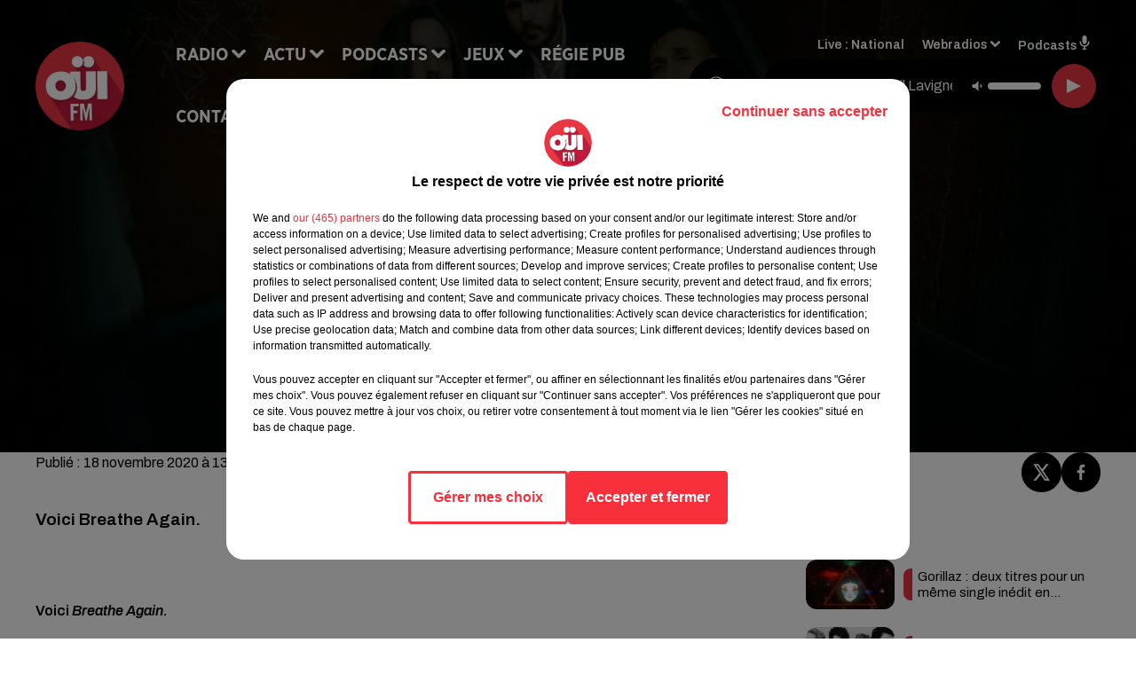

--- FILE ---
content_type: text/html; charset=utf-8
request_url: https://www.ouifm.fr/pop-evil-sort-un-nouveau-single
body_size: 16977
content:
<!DOCTYPE html><html lang="fr"><head><meta charSet="utf-8"/><meta name="viewport" content="width=device-width,initial-scale=1.0"/><link rel="shortcut icon" type="image/x-icon" href="/favicon.ico"/><link rel="icon" type="image/x-icon" href="/favicon.ico"/><meta name="robots" content="max-snippet:-1, max-image-preview:large, max-video-preview:-1"/><script type="text/javascript" src="https://common.lesindesradios.fr/tc_LesIndesRadios_web_header.js" charSet="utf-8"></script><script type="text/javascript"> 

                    // Environment
                     var tc_vars = new Array();
                     var tc_array_events = new Array();
                     tc_vars["radio_id"] = '';
                    
                     window.tc_vars =
                      {
                        env_template: 'homepage',
                        env_work: 'PROD',
                        env_country: 'FR',
                        env_language: 'FR',
                        env_device: 'd',
                        env_currency: 'EUR',
                        // Website tree structure
                        page_name : "App load",
                        site_Id : 5608,
                        id_container : 'a5cc0b7b-4f9d-4e99-8884-ef2753293aba',
                        user_logged: 'no',
                        user_id: '',
                        user_type: '',
                        user_email: '',
                        radio_id:'',
                        id_reservation: '',
                        type_reservation: '',
                        ville_reservation: '',
                        date_reservation: '',
                        etablissement: '',
                        nom_espace: '',
                        quantite_siege: '',
                        creneau_reservation: '',
                        service_supplementaire: '',
                        unitprice_tf: '',
                        unitprice_ati: '',
                        totalprice_tf: '',
                        totalprice_ati: ''
                      };
                  
                      </script><meta name="description" content="Voici Breathe Again."/><meta name="keywords" content="rock,actu,news,rock news"/><title>Pop Evil sort un nouveau single - OUI FM</title><link href="https://www.ouifm.fr/pop-evil-sort-un-nouveau-single" rel="canonical"/><meta property="twitter:title" content="Pop Evil sort un nouveau single - OUI FM"/><meta property="og:title" content="Pop Evil sort un nouveau single - OUI FM"/><meta property="og:url" content="https://www.ouifm.fr/pop-evil-sort-un-nouveau-single"/><meta property="og:description" content="Voici Breathe Again."/><meta property="twitter:description" content="Voici Breathe Again."/><meta property="twitter:card" content="summary"/><meta property="og:type" content="article"/><meta property="twitter:image:alt" content=""/><meta property="og:image:alt" content=""/><meta property="twitter:image" content="https://medias.lesindesradios.fr/t:app(web)/t:r(unknown)/filters:format(jpeg)/radios/ouifm/importrk/2020/11/pop-evil-2020-980x653.jpg"/><meta property="og:image" content="https://medias.lesindesradios.fr/t:app(web)/t:r(unknown)/filters:format(jpeg)/radios/ouifm/importrk/2020/11/pop-evil-2020-980x653.jpg"/><meta name="og:image:width" content="653"/><meta name="next-head-count" content="17"/><link rel="stylesheet" type="text/css" href="/css/Statics2.css"/><link rel="stylesheet" type="text/css" href="/css/swiper-bundle.min.css"/><link href="/dynamics/8c5g0c3h2/styles.css" rel="stylesheet" media="all"/><script>var apidata = {"radio":{"alias":"oui-fm","atId":628583,"background":null,"favicon":"https://bocir-medias-prod.s3.fr-par.scw.cloud/radios/oui-fm/images/favicon.ico","fixedPlayer":false,"id":"g2IIINhVON","logoPosition":"left","maintenance":false,"metaDescription":"Site officiel de Oüi FM, la Radio du Rock. Disponible en FM et dab+. Écoutez la radio, nos webradios et podcasts. Actu musicale, clips, interviews ...","name":"OUI FM","neoWinnerData":{"stationName":"AGENTOUIFMPARIS"},"pages":{"archive":"FXCGRy7f7d","lateralMenu":null,"playerExterne":"VLTFhtzoys","siteMap":"PPRQFul3wk"},"playerPosition":["header"],"primaryHost":"www.ouifm.fr","radioFooterLogo":"https://bocir-medias-prod.s3.fr-par.scw.cloud/radios/oui-fm/images/footerLogo_mVKtYWl60b.png","radioLogo":"https://bocir-medias-prod.s3.fr-par.scw.cloud/radios/oui-fm/images/logo_KoooUByHla.png","robotsUrl":"https://www.ouifm.fr/sitemap.xml\n","structure":{"header":{"logo":"left","menuHasRadios":null,"menuSide":"left","minimized":{"active":true,"onScroll":true},"sticky":true},"player":{"bottom":{"active":false,"hasBroadcast":false,"hideOnScroll":false,"sticky":true},"externalParameters":{"active":false,"size":{"height":null,"type":"medium","width":null},"title":null,"type":"newPage"},"hasDetails":false,"top":{"active":true,"simpleButtons":false}},"radioGroup":{"display":false,"displayMobile":false,"title":null},"rossel":null},"theme":{"blockTitleFont":"gothamNarrowUltra","darkColors":{"background":"#000000","muted":"#000000","text":"#ffffff"},"darkMode":false,"fontSizes":{"desktop":{"blockTitle":"2.6rem","chapo":"1.6rem","title":"4.6rem"},"mobile":{"blockTitle":"1.8rem","chapo":"1.6rem","title":"3.6rem"}},"footer":{"footerRadiosColor":null,"mainMenu":{"font":"gothamNarrow","fontSizes":{"desktop":"2rem","mobile":"2rem"},"italic":false,"menuColor":{"activeColor":"#e73741","arrowColor":"#000000","hoverColor":"#e73741","mainColor":"#ffffff"}},"secondMenu":{"font":"gothamNarrow","fontSizes":{"desktop":"1.5rem","mobile":"1.5rem"},"italic":false,"menuColor":{"activeColor":null,"arrowColor":null,"hoverColor":"#ffffff","mainColor":"#ffffff"}}},"footerColors":{"background":"#e73741","muted":"#ffffff","text":"#ffffff"},"header":{"color":"#e5e5e5","menu":{"font":"gothamNarrow","fontSizes":{"desktop":"2rem","mobile":"2rem"},"italic":false,"menuColor":{"activeColor":"#e73741","arrowColor":"#ffffff","hoverColor":"#e73741","mainColor":"#000000"}},"splitLine":{"active":true,"color":"#e5e5e5","fullWidth":false}},"homepageFontSizes":{"desktop":{"blockTitle":"6rem","chapo":null,"title":"17rem"},"mobile":{"blockTitle":"3.6rem","chapo":null,"title":"3.6rem"}},"italicTitles":false,"lightColors":{"background":"#ffffff","muted":"#000000","text":"#000000"},"mainColor":"#000000","mainFont":"archivo","player":{"artistParameters":{"color":"#ffffff","font":"archivo","fontSize":"1.6rem"},"bar":{"color":"#e73741","opacity":100},"mainColor":"#000000","titleParameters":{"color":"#ffffff","font":"archivo","fontSize":"1.4rem"}},"readMore":null,"readMoreFont":"gothamNarrow","rossel":{"button":null,"footer":null,"header":null,"heading":null,"separator":null,"thumbnail":{"borderBottom":null,"borderBottomColor":null,"fullWidth":null,"leadAnimation":null,"titleUnderline":null,"titleUnderlineColors":null,"zoom":true}},"separators":{"contentPageSeparator":{"desktopImage":{"mediaId":"j9Kt2oxLJQ","mediaUrl":"https://medias.lesindesradios.fr/fit-in/1440x2000//medias/Vsj0LZpM34/image/ouifm_page_desktop1753964286773.svg"},"mobileImage":{"mediaId":"yQTaqr1Pl0","mediaUrl":"https://medias.lesindesradios.fr/fit-in/1440x2000//medias/Vsj0LZpM34/image/ouifm_page_mobile1753964298606.svg"}},"footerSeparator":{"desktopImage":{"mediaId":"apQqGZ5Y0R","mediaUrl":"https://medias.lesindesradios.fr/fit-in/1440x2000//medias/Vsj0LZpM34/image/ouifm_footer_desktop1753964256586.svg"},"mobileImage":{"mediaId":"nDYWjFhhmv","mediaUrl":"https://medias.lesindesradios.fr/fit-in/1440x2000//medias/Vsj0LZpM34/image/ouifm_footer_mobile1753964269985.svg"}},"homepageSeparator":{"desktopImage":{"mediaId":"R3jHiRUnZP","mediaUrl":"https://medias.lesindesradios.fr/fit-in/1440x2000//medias/Vsj0LZpM34/image/ouifm_accueil_desktop1753964135601.svg"},"mobileBackwardImage":{"mediaId":"GQ3Re3YCrv","mediaUrl":"https://medias.lesindesradios.fr/fit-in/1440x2000//medias/Vsj0LZpM34/image/ouifm_accueil_mobile_arriere_plan1753964149765.svg"},"mobileImage":{"mediaId":"ZFhguB4Y9v","mediaUrl":"https://medias.lesindesradios.fr/fit-in/1440x2000//medias/Vsj0LZpM34/image/ouifm_accueil_mobile1753964166103.svg"}}},"thumbnailBadgeFont":"gothamNarrow","thumbnailChipColor":"#e73741","thumbnailResumeFont":"archivo","titlesFont":"gothamNarrowBlack","titlesFontHomepage":"futura","useMainColorForTitles":false},"timeZone":"Europe/Paris","titreSite":"La Radio du Rock","ts":"8c5g0c3h2","urls":{"appstore":"https://apps.apple.com/fr/app/oui-fm-la-radio-du-rock/id719612598","facebook":"https://www.facebook.com/radioouifm","instagram":"https://www.instagram.com/ouifm/","playstore":"https://play.google.com/store/apps/details?id=fr.ouifm.radio","twitter":"https://twitter.com/ouifm","youtube":"https://www.youtube.com/user/OuiFMVideos"}},"menuMain":{"id":"qRanj0uXDM","items":[{"id":"GB85Rz3s1T","label":"Arockalypse Now","parentId":"PC1E54W0gm","target":"/arockalypse-now-articles/1"},{"id":"nEf4pPy4nH","label":"Arockalypse Now","parentId":"ffs2l6GiQ9","target":"/arockalypse-now-1"},{"id":"tQz1k4fFNT","label":"À gagner sur Oüi FM","parentId":"LaulDY6I9f","target":"/a-gagner-avec-oui-fm/1"},{"id":"vvRL436onf","label":"Retrouver un titre","parentId":"bWHW75BvU9","target":"/retrouver-un-titre"},{"id":"6Ub3gbSSuo","label":"Bring The Noise","parentId":"ffs2l6GiQ9","target":"/bring-the-noise-1"},{"id":"bWHW75BvU9","label":"Radio","parentId":null,"target":"#"},{"id":"eFjwatOk9j","label":"Règlements des jeux","parentId":"LaulDY6I9f","target":"/reglements"},{"id":"eYFC4h4RAS","label":"Comment nous écouter","parentId":"bWHW75BvU9","target":"/frequences-fm-dab-appli-mobile"},{"id":"xhYzSSOPSJ","label":"Rock News","parentId":"PC1E54W0gm","target":"/les-infos-du-rock/1"},{"id":"PC1E54W0gm","label":"Actu","parentId":null,"target":"#"},{"id":"sgl9JChcZa","label":"Guitares et guitaristes de légende","parentId":"PC1E54W0gm","target":"/guitares-et-guitaristes-de-legende-articles/1"},{"id":"0943HX4090","label":"Émissions","parentId":"bWHW75BvU9","target":"/emissions/1"},{"id":"aojp9IZ6zw","label":"Les bonnes histoires du Rock","parentId":"PC1E54W0gm","target":"/les-bonnes-histoires-du-rock-articles/1"},{"id":"ffs2l6GiQ9","label":"Podcasts","parentId":null,"target":"/les-podcasts-oui-fm"},{"id":"xCXNbwgmeo","label":"Guitares et Guitaristes de Légende ","parentId":"ffs2l6GiQ9","target":"/guitares-et-guitaristes-de-legende-1"},{"id":"dLrpn5HDTI","label":"Invités Oüi FM","parentId":"PC1E54W0gm","target":"/invites-oui-fm/1"},{"id":"LaulDY6I9f","label":"Jeux","parentId":null,"target":"/a-gagner-avec-oui-fm/1"},{"id":"YUjkIIedaZ","label":"La Minute Culturelle","parentId":"ffs2l6GiQ9","target":"/la-minute-culturelle-1"},{"id":"011kjqnHHh","label":"La Nouveauté de la Semaine","parentId":"ffs2l6GiQ9","target":"/la-nouveaute-de-la-semaine-1"},{"id":"IJrCReEOK9","label":"Partenariats","parentId":"PC1E54W0gm","target":"/evenements-a-venir/1"},{"id":"jN6X9gF85Z","label":"Régie Pub","parentId":null,"target":"/contact-regie"},{"id":"g6eSmr6Ydi","label":"Contact","parentId":null,"target":"/contact-2"},{"id":"V5AMwKfT7J","label":"Les Bonnes Histoires du Rock","parentId":"ffs2l6GiQ9","target":"/les-bonnes-histoires-du-rock-1"},{"id":"MzHTNoQM8R","label":"Les Interviews & Sessions Acoustiques","parentId":"ffs2l6GiQ9","target":"/la-session-acoustique-1"}],"menuType":"MAIN"},"menuFooter":{"id":"85Ij9XIVS1","items":[{"id":"pChzAETZtA","label":"Mentions légales","parentId":null,"target":"/mentions-legales"},{"id":"74TVe7wjHt","label":"Règlements des jeux","parentId":null,"target":"/reglements"},{"id":"NhQA2Ysukc","label":"Notice d’information RGPD","parentId":null,"target":"/rgpd"},{"id":"VmapJcYZ3k","label":"Plan du site","parentId":null,"target":"/plan-du-site"}],"menuType":"FOOTER"},"mode":"light","ENDPOINT":"/graphql","zones":[{"group":null,"id":"PduHlGne1L","label":"National","stream":{"altCover":"https://bocir-medias-prod.s3.fr-par.scw.cloud/radios/ouifm/radiostream/QnaHBfM52n/altCover_8CpzR8mwYE.jpeg","bd":"https://streams.lesindesradios.fr/play/radios/oui-fm/QnaHBfM52n/any/60/rlfbm.VENiwGumx5lrUfTvDloJja3%2BNeoVh7%2FW3j62Ye5V%2BTc%3D?format=sd","displayOnWebsite":true,"geofootprint":"50.82603713571813 3.2424065666905326, 51.1213996797251 2.428813079208104, 51.02769643708943 1.7620923622760207, 50.562100999173204 1.4415717473538967, 50.222027623871114 1.5016205957173154, 50.096505561256976 1.1210511324317727, 49.664587087146764 -0.4033769182868925, 49.83539707888953 -1.9025548785476412, 48.26748619908009 -1.1666061097819416, 47.21791160363858 -0.9983547597830826, 47.91396449480262 -2.338049678386122, 48.94269562257709 -3.464858064950538, 48.51008935291892 -5.229161975003238, 47.13425966602077 -2.421675083882545, 44.68891542849954 -0.867116527528716, 44.51812869882619 -0.1292975321407388, 45.033427833223634 1.3445063948852676, 43.9098789660615 0.46941219291901337, 43.27439644633064 1.5237555053975873, 43.60929398353225 1.9882091436433011, 44.76631348343699 2.058723164864742, 45.250886254465485 1.669463665343305, 46.05309361025485 0.5506726957272403, 46.176292934159044 1.8912689193411971, 46.69272209450541 2.418606550097844, 47.20340850837266 2.1659482484409645, 47.18099101843661 3.177073801432835, 46.814139956315984 3.523704566402011, 43.347327550757505 4.08333219087094, 42.978686414675906 7.019993874227921, 46.57844196663175 6.421642893711186, 47.3646396266562 5.280347486132825, 47.64871420688691 5.680487771193923, 47.56554948718939 6.875658439654528, 47.6344668599525 7.369085177588629, 48.336562390144934 7.891433576108149, 48.559388910006774 8.127209291522192, 48.78630202477531 7.780082546581221, 48.71958877487255 7.18158616534885, 48.534728779047455 6.081274032227093, 49.30035559037493 4.402725164434314, 50.34885754692206 3.7559926946470332, 50.82603713571813 3.2424065666905326","hasStartOver":false,"hd":"https://streams.lesindesradios.fr/play/radios/oui-fm/QnaHBfM52n/any/60/rlfbm.VENiwGumx5lrUfTvDloJja3%2BNeoVh7%2FW3j62Ye5V%2BTc%3D?format=hd","hls":"https://streams.lesindesradios.fr/play/radios/oui-fm/QnaHBfM52n/any/60/rlfbm.VENiwGumx5lrUfTvDloJja3%2BNeoVh7%2FW3j62Ye5V%2BTc%3D?format=hls","id":"QnaHBfM52n","idMds":"2174546520932614531","imageUrl":"https://bocir-medias-prod.s3.fr-par.scw.cloud/radios/ouifm/radiostream/QnaHBfM52n/vignette_sZiQFIhpey.jpeg","label":"Oüi FM","parentId":null,"streamFormat":"Hd","type":"RADIO"}}],"webradios":[{"altCover":"https://bocir-medias-prod.s3.fr-par.scw.cloud/radios/ouifm/radiostream/3qhtSltZ27/altCover_R7p05tD5Q2.jpeg","bd":"https://streams.lesindesradios.fr/play/radios/oui-fm/3qhtSltZ27/any/60/rlfbm.6yMT%2Bzc4k%2FmHwUf7jU%2Fueu7QMlm5vQeRryS4RQPfOc8%3D?format=sd","displayOnWebsite":true,"geofootprint":null,"hasStartOver":false,"hd":"https://streams.lesindesradios.fr/play/radios/oui-fm/3qhtSltZ27/any/60/rlfbm.6yMT%2Bzc4k%2FmHwUf7jU%2Fueu7QMlm5vQeRryS4RQPfOc8%3D?format=hd","hls":"https://streams.lesindesradios.fr/play/radios/oui-fm/3qhtSltZ27/any/60/rlfbm.6yMT%2Bzc4k%2FmHwUf7jU%2Fueu7QMlm5vQeRryS4RQPfOc8%3D?format=hls","id":"3qhtSltZ27","idMds":"3134161803443976427","imageUrl":"https://bocir-medias-prod.s3.fr-par.scw.cloud/radios/ouifm/radiostream/3qhtSltZ27/vignette_nOidV7bBop.jpeg","label":"Oüi FM Classic Rock","streamFormat":"Hd","type":"WEBRADIO"},{"altCover":"https://bocir-medias-prod.s3.fr-par.scw.cloud/radios/ouifm/radiostream/fkYz8mdU3T/altCover_5NQS8PHB9b.jpeg","bd":"https://streams.lesindesradios.fr/play/radios/oui-fm/fkYz8mdU3T/any/60/rlfbm.XrmU5I%2Fquxck3LfZUti7r4u7ysKntHuQuphtR2VjfMU%3D?format=sd","displayOnWebsite":true,"geofootprint":null,"hasStartOver":false,"hd":"https://streams.lesindesradios.fr/play/radios/oui-fm/fkYz8mdU3T/any/60/rlfbm.XrmU5I%2Fquxck3LfZUti7r4u7ysKntHuQuphtR2VjfMU%3D?format=hd","hls":"https://streams.lesindesradios.fr/play/radios/oui-fm/fkYz8mdU3T/any/60/rlfbm.XrmU5I%2Fquxck3LfZUti7r4u7ysKntHuQuphtR2VjfMU%3D?format=hls","id":"fkYz8mdU3T","idMds":"3134161803443976526","imageUrl":"https://bocir-medias-prod.s3.fr-par.scw.cloud/radios/ouifm/radiostream/fkYz8mdU3T/vignette_cjGXBqI93r.jpeg","label":"Oüi FM Rock Indé","streamFormat":"Hd","type":"WEBRADIO"},{"altCover":"https://bocir-medias-prod.s3.fr-par.scw.cloud/radios/ouifm/radiostream/S2UWS5S3lJ/altCover_frjXUc4PzZ.jpeg","bd":"https://streams.lesindesradios.fr/play/radios/oui-fm/S2UWS5S3lJ/any/60/rlfbm.Y5lZF86jSYQAaaWBYRB91CSu8K4IesNXJqlVcnTWq20%3D?format=sd","displayOnWebsite":true,"geofootprint":null,"hasStartOver":false,"hd":"https://streams.lesindesradios.fr/play/radios/oui-fm/S2UWS5S3lJ/any/60/rlfbm.Y5lZF86jSYQAaaWBYRB91CSu8K4IesNXJqlVcnTWq20%3D?format=hd","hls":"https://streams.lesindesradios.fr/play/radios/oui-fm/S2UWS5S3lJ/any/60/rlfbm.Y5lZF86jSYQAaaWBYRB91CSu8K4IesNXJqlVcnTWq20%3D?format=hls","id":"S2UWS5S3lJ","idMds":"3134161803443976382","imageUrl":"https://bocir-medias-prod.s3.fr-par.scw.cloud/radios/ouifm/radiostream/S2UWS5S3lJ/vignette_58RQVckYja.jpeg","label":"Oüi FM Alternatif","streamFormat":"Hd","type":"WEBRADIO"},{"altCover":"https://bocir-medias-prod.s3.fr-par.scw.cloud/radios/ouifm/radiostream/RFWji6sMSN/altCover_zlKlXPstmF.jpeg","bd":"https://streams.lesindesradios.fr/play/radios/oui-fm/RFWji6sMSN/any/60/rlfbm.Sr6E1xw1x99YkTyDiVkrf0HuQOGEJ3l%2Fyaykf0atSPE%3D?format=sd","displayOnWebsite":true,"geofootprint":null,"hasStartOver":false,"hd":"https://streams.lesindesradios.fr/play/radios/oui-fm/RFWji6sMSN/any/60/rlfbm.Sr6E1xw1x99YkTyDiVkrf0HuQOGEJ3l%2Fyaykf0atSPE%3D?format=hd","hls":"https://streams.lesindesradios.fr/play/radios/oui-fm/RFWji6sMSN/any/60/rlfbm.Sr6E1xw1x99YkTyDiVkrf0HuQOGEJ3l%2Fyaykf0atSPE%3D?format=hls","id":"RFWji6sMSN","idMds":"3754485939764896014","imageUrl":"https://bocir-medias-prod.s3.fr-par.scw.cloud/radios/ouifm/radiostream/RFWji6sMSN/vignette_IaflxA6D6L.jpeg","label":"Oüi FM Top of the Week","streamFormat":"Hd","type":"WEBRADIO"},{"altCover":"https://bocir-medias-prod.s3.fr-par.scw.cloud/radios/ouifm/radiostream/PVQ1nX8P2i/altCover_ummeTyRg0j.jpeg","bd":"https://streams.lesindesradios.fr/play/radios/oui-fm/PVQ1nX8P2i/any/60/rlfbm.TIStifJ%2FwnINryITObXi67nU27WBHZ2gcgU0Jiz%2BtXI%3D?format=sd","displayOnWebsite":true,"geofootprint":null,"hasStartOver":false,"hd":"https://streams.lesindesradios.fr/play/radios/oui-fm/PVQ1nX8P2i/any/60/rlfbm.TIStifJ%2FwnINryITObXi67nU27WBHZ2gcgU0Jiz%2BtXI%3D?format=hd","hls":"https://streams.lesindesradios.fr/play/radios/oui-fm/PVQ1nX8P2i/any/60/rlfbm.TIStifJ%2FwnINryITObXi67nU27WBHZ2gcgU0Jiz%2BtXI%3D?format=hls","id":"PVQ1nX8P2i","idMds":"1016696403088961793","imageUrl":"https://bocir-medias-prod.s3.fr-par.scw.cloud/radios/ouifm/radiostream/PVQ1nX8P2i/vignette_nqZoLJ6NOr.jpeg","label":"Oüi FM Garage Rock","streamFormat":"Hd","type":"WEBRADIO"},{"altCover":"https://bocir-medias-prod.s3.fr-par.scw.cloud/radios/ouifm/radiostream/0hw7uCfIT8/altCover_bmfrstgZHj.jpeg","bd":"https://streams.lesindesradios.fr/play/radios/oui-fm/0hw7uCfIT8/any/60/rlfbm.ZsZyNKCbftqs%2FAiTw%2BKMIibSffbttzY7C%2BBzKU%2BGh5M%3D?format=sd","displayOnWebsite":true,"geofootprint":null,"hasStartOver":false,"hd":"https://streams.lesindesradios.fr/play/radios/oui-fm/0hw7uCfIT8/any/60/rlfbm.ZsZyNKCbftqs%2FAiTw%2BKMIibSffbttzY7C%2BBzKU%2BGh5M%3D?format=hd","hls":"https://streams.lesindesradios.fr/play/radios/oui-fm/0hw7uCfIT8/any/60/rlfbm.ZsZyNKCbftqs%2FAiTw%2BKMIibSffbttzY7C%2BBzKU%2BGh5M%3D?format=hls","id":"0hw7uCfIT8","idMds":"3864441174941011218","imageUrl":"https://bocir-medias-prod.s3.fr-par.scw.cloud/radios/ouifm/radiostream/0hw7uCfIT8/vignette_P4zb130Otm.jpeg","label":"Oüi FM Girls Rock","streamFormat":"Hd","type":"WEBRADIO"},{"altCover":"https://bocir-medias-prod.s3.fr-par.scw.cloud/radios/ouifm/radiostream/3fkpVzB8Cc/altCover_tpVSs09llO.jpeg","bd":"https://streams.lesindesradios.fr/play/radios/oui-fm/3fkpVzB8Cc/any/60/rlfbm.shVOidoH2ZXdeDpsdGIU%2BIRw7teqefx1sQQyTs1GyMs%3D?format=sd","displayOnWebsite":true,"geofootprint":null,"hasStartOver":false,"hd":"https://streams.lesindesradios.fr/play/radios/oui-fm/3fkpVzB8Cc/any/60/rlfbm.shVOidoH2ZXdeDpsdGIU%2BIRw7teqefx1sQQyTs1GyMs%3D?format=hd","hls":"https://streams.lesindesradios.fr/play/radios/oui-fm/3fkpVzB8Cc/any/60/rlfbm.shVOidoH2ZXdeDpsdGIU%2BIRw7teqefx1sQQyTs1GyMs%3D?format=hls","id":"3fkpVzB8Cc","idMds":"3820775684199026845","imageUrl":"https://bocir-medias-prod.s3.fr-par.scw.cloud/radios/ouifm/radiostream/3fkpVzB8Cc/vignette_lGYfIWyNKr.jpeg","label":"Oüi FM Rock Français","streamFormat":"Hd","type":"WEBRADIO"},{"altCover":"https://bocir-medias-prod.s3.fr-par.scw.cloud/radios/ouifm/radiostream/OSdEHZc03t/altCover_YoCChnbflz.jpeg","bd":"https://streams.lesindesradios.fr/play/radios/oui-fm/OSdEHZc03t/any/60/rlfbm.R0KteT3OPd0zeLi4B8s0CuL2viUSeJ7BLr50ATIzvMk%3D?format=sd","displayOnWebsite":true,"geofootprint":null,"hasStartOver":false,"hd":"https://streams.lesindesradios.fr/play/radios/oui-fm/OSdEHZc03t/any/60/rlfbm.R0KteT3OPd0zeLi4B8s0CuL2viUSeJ7BLr50ATIzvMk%3D?format=hd","hls":"https://streams.lesindesradios.fr/play/radios/oui-fm/OSdEHZc03t/any/60/rlfbm.R0KteT3OPd0zeLi4B8s0CuL2viUSeJ7BLr50ATIzvMk%3D?format=hls","id":"OSdEHZc03t","idMds":"3134161803443976485","imageUrl":"https://bocir-medias-prod.s3.fr-par.scw.cloud/radios/ouifm/radiostream/OSdEHZc03t/vignette_tLUcW39Eaj.jpeg","label":"Oüi FM Blues'n'Rock","streamFormat":"Hd","type":"WEBRADIO"},{"altCover":"https://bocir-medias-prod.s3.fr-par.scw.cloud/radios/ouifm/radiostream/tBdigJT2rb/altCover_n2DWRpbDDN.jpeg","bd":"https://streams.lesindesradios.fr/play/radios/oui-fm/tBdigJT2rb/any/60/rlfbm.5PYz1mQR1%2BxyxUBxhum85B1WmMRs1DOPGGTND17a2FA%3D?format=sd","displayOnWebsite":true,"geofootprint":null,"hasStartOver":false,"hd":"https://streams.lesindesradios.fr/play/radios/oui-fm/tBdigJT2rb/any/60/rlfbm.5PYz1mQR1%2BxyxUBxhum85B1WmMRs1DOPGGTND17a2FA%3D?format=hd","hls":"https://streams.lesindesradios.fr/play/radios/oui-fm/tBdigJT2rb/any/60/rlfbm.5PYz1mQR1%2BxyxUBxhum85B1WmMRs1DOPGGTND17a2FA%3D?format=hls","id":"tBdigJT2rb","idMds":"4004502594738215513","imageUrl":"https://bocir-medias-prod.s3.fr-par.scw.cloud/radios/ouifm/radiostream/tBdigJT2rb/vignette_HCC7xyXLiM.jpeg","label":"Oüi FM Bring The Noise","streamFormat":"Hd","type":"WEBRADIO"},{"altCover":"https://bocir-medias-prod.s3.fr-par.scw.cloud/radios/ouifm/radiostream/RN2oOuAbDH/altCover_FmBgTWAwSs.jpeg","bd":"https://streams.lesindesradios.fr/play/radios/oui-fm/RN2oOuAbDH/any/60/rlfbm.6E7nlmArw2%2B5SK1%2BDv7FeSsMOn2f%2Bl5CD8hsF%2B2Gao0%3D?format=sd","displayOnWebsite":true,"geofootprint":null,"hasStartOver":false,"hd":"https://streams.lesindesradios.fr/play/radios/oui-fm/RN2oOuAbDH/any/60/rlfbm.6E7nlmArw2%2B5SK1%2BDv7FeSsMOn2f%2Bl5CD8hsF%2B2Gao0%3D?format=hd","hls":"https://streams.lesindesradios.fr/play/radios/oui-fm/RN2oOuAbDH/any/60/rlfbm.6E7nlmArw2%2B5SK1%2BDv7FeSsMOn2f%2Bl5CD8hsF%2B2Gao0%3D?format=hls","id":"RN2oOuAbDH","idMds":"3652031559378160590","imageUrl":"https://bocir-medias-prod.s3.fr-par.scw.cloud/radios/ouifm/radiostream/RN2oOuAbDH/vignette_cMoY3n8XxW.jpeg","label":"Oüi FM Summertime","streamFormat":"Hd","type":"WEBRADIO"},{"altCover":"https://bocir-medias-prod.s3.fr-par.scw.cloud/radios/ouifm/radiostream/NSzUtv6XGF/altCover_5V2ADGPHxq.jpeg","bd":"https://streams.lesindesradios.fr/play/radios/oui-fm/NSzUtv6XGF/any/60/rlfbm.LSkd%2BWbs0aCPJq6%2BV3kw5foveH4RWc0xWjWWTfThu3M%3D?format=sd","displayOnWebsite":true,"geofootprint":null,"hasStartOver":false,"hd":"https://streams.lesindesradios.fr/play/radios/oui-fm/NSzUtv6XGF/any/60/rlfbm.LSkd%2BWbs0aCPJq6%2BV3kw5foveH4RWc0xWjWWTfThu3M%3D?format=hd","hls":"https://streams.lesindesradios.fr/play/radios/oui-fm/NSzUtv6XGF/any/60/rlfbm.LSkd%2BWbs0aCPJq6%2BV3kw5foveH4RWc0xWjWWTfThu3M%3D?format=hls","id":"NSzUtv6XGF","idMds":"3906034555622012146","imageUrl":"https://bocir-medias-prod.s3.fr-par.scw.cloud/radios/ouifm/radiostream/NSzUtv6XGF/vignette_Ju1TDijCWP.jpeg","label":"Oüi FM Acoustic","streamFormat":"Hd","type":"WEBRADIO"},{"altCover":"https://bocir-medias-prod.s3.fr-par.scw.cloud/radios/ouifm/radiostream/xD29y7pjPX/altCover_lqZekA4HEC.jpeg","bd":"https://streams.lesindesradios.fr/play/radios/oui-fm/xD29y7pjPX/any/60/rlfbm.kdiVRkaiGmVlKpBw0SndN4wZ19QSrqSEZj3siEkDB5s%3D?format=sd","displayOnWebsite":true,"geofootprint":null,"hasStartOver":false,"hd":"https://streams.lesindesradios.fr/play/radios/oui-fm/xD29y7pjPX/any/60/rlfbm.kdiVRkaiGmVlKpBw0SndN4wZ19QSrqSEZj3siEkDB5s%3D?format=hd","hls":"https://streams.lesindesradios.fr/play/radios/oui-fm/xD29y7pjPX/any/60/rlfbm.kdiVRkaiGmVlKpBw0SndN4wZ19QSrqSEZj3siEkDB5s%3D?format=hls","id":"xD29y7pjPX","idMds":"3707948669989820452","imageUrl":"https://bocir-medias-prod.s3.fr-par.scw.cloud/radios/ouifm/radiostream/xD29y7pjPX/vignette_XVoA4HcmH0.jpeg","label":"Oüi FM Génération Woodstock","streamFormat":"Hd","type":"WEBRADIO"},{"altCover":"https://bocir-medias-prod.s3.fr-par.scw.cloud/radios/ouifm/radiostream/QqHO8qpoE2/altCover_PqU92eyE3T.jpeg","bd":"https://streams.lesindesradios.fr/play/radios/oui-fm/QqHO8qpoE2/any/60/rlfbm.TIRUKS9Bv%2FWmMIuodtVzo5EWtdBP5Bo4wWLw3RHUwXM%3D?format=sd","displayOnWebsite":true,"geofootprint":null,"hasStartOver":false,"hd":"https://streams.lesindesradios.fr/play/radios/oui-fm/QqHO8qpoE2/any/60/rlfbm.TIRUKS9Bv%2FWmMIuodtVzo5EWtdBP5Bo4wWLw3RHUwXM%3D?format=hd","hls":"https://streams.lesindesradios.fr/play/radios/oui-fm/QqHO8qpoE2/any/60/rlfbm.TIRUKS9Bv%2FWmMIuodtVzo5EWtdBP5Bo4wWLw3RHUwXM%3D?format=hls","id":"QqHO8qpoE2","idMds":"3818508936105954443","imageUrl":"https://bocir-medias-prod.s3.fr-par.scw.cloud/radios/ouifm/radiostream/QqHO8qpoE2/vignette_icvecoQ0B9.jpeg","label":"Oüi FM Les Slows du Rock","streamFormat":"Hd","type":"WEBRADIO"},{"altCover":"https://bocir-medias-prod.s3.fr-par.scw.cloud/radios/ouifm/radiostream/ufIfkfDXSl/altCover_0wys1E1Qje.jpeg","bd":"https://streams.lesindesradios.fr/play/radios/oui-fm/ufIfkfDXSl/any/60/rlfbm.cpDdMqshYU6mShYkZsmxhIk7HquiEgWQI6qbtYrUFBY%3D?format=sd","displayOnWebsite":true,"geofootprint":null,"hasStartOver":false,"hd":"https://streams.lesindesradios.fr/play/radios/oui-fm/ufIfkfDXSl/any/60/rlfbm.cpDdMqshYU6mShYkZsmxhIk7HquiEgWQI6qbtYrUFBY%3D?format=hd","hls":"https://streams.lesindesradios.fr/play/radios/oui-fm/ufIfkfDXSl/any/60/rlfbm.cpDdMqshYU6mShYkZsmxhIk7HquiEgWQI6qbtYrUFBY%3D?format=hls","id":"ufIfkfDXSl","idMds":"3540892623380233022","imageUrl":"https://bocir-medias-prod.s3.fr-par.scw.cloud/radios/ouifm/radiostream/ufIfkfDXSl/vignette_EtXn3LZ0Op.jpeg","label":"Oüi FM Reggae","streamFormat":"Hd","type":"WEBRADIO"},{"altCover":"https://bocir-medias-prod.s3.fr-par.scw.cloud/radios/ouifm/radiostream/Jhdp1QoWCO/altCover_izO2zFY5Ig.jpeg","bd":"https://streams.lesindesradios.fr/play/radios/oui-fm/Jhdp1QoWCO/any/60/rlfbm.RqqCThWZ4y%2FvCZmGEVBue3BcYM7Dg2IMLOm04048lTY%3D?format=sd","displayOnWebsite":true,"geofootprint":null,"hasStartOver":false,"hd":"https://streams.lesindesradios.fr/play/radios/oui-fm/Jhdp1QoWCO/any/60/rlfbm.RqqCThWZ4y%2FvCZmGEVBue3BcYM7Dg2IMLOm04048lTY%3D?format=hd","hls":"https://streams.lesindesradios.fr/play/radios/oui-fm/Jhdp1QoWCO/any/60/rlfbm.RqqCThWZ4y%2FvCZmGEVBue3BcYM7Dg2IMLOm04048lTY%3D?format=hls","id":"Jhdp1QoWCO","idMds":"3540892623380233039","imageUrl":"https://bocir-medias-prod.s3.fr-par.scw.cloud/radios/ouifm/radiostream/Jhdp1QoWCO/vignette_OVC1nCnr2s.jpeg","label":"Oüi FM Rock 60's","streamFormat":"Hd","type":"WEBRADIO"},{"altCover":"https://bocir-medias-prod.s3.fr-par.scw.cloud/radios/ouifm/radiostream/GlXr8ww38P/altCover_K9hZYTPdEn.jpeg","bd":"https://streams.lesindesradios.fr/play/radios/oui-fm/GlXr8ww38P/any/60/rlfbm.6FDACYYfKqB9FJOk7Rupsq93b%2FAB7jd%2Frkhox1Nr0DU%3D?format=sd","displayOnWebsite":true,"geofootprint":null,"hasStartOver":false,"hd":"https://streams.lesindesradios.fr/play/radios/oui-fm/GlXr8ww38P/any/60/rlfbm.6FDACYYfKqB9FJOk7Rupsq93b%2FAB7jd%2Frkhox1Nr0DU%3D?format=hd","hls":"https://streams.lesindesradios.fr/play/radios/oui-fm/GlXr8ww38P/any/60/rlfbm.6FDACYYfKqB9FJOk7Rupsq93b%2FAB7jd%2Frkhox1Nr0DU%3D?format=hls","id":"GlXr8ww38P","idMds":"3540892623380233057","imageUrl":"https://bocir-medias-prod.s3.fr-par.scw.cloud/radios/ouifm/radiostream/GlXr8ww38P/vignette_xLIKxsr5Mt.jpeg","label":"Oüi FM Rock 70's","streamFormat":"Hd","type":"WEBRADIO"},{"altCover":"https://bocir-medias-prod.s3.fr-par.scw.cloud/radios/ouifm/radiostream/6fo6l1uD2X/altCover_lT5uu98rHS.jpeg","bd":"https://streams.lesindesradios.fr/play/radios/oui-fm/6fo6l1uD2X/any/60/rlfbm.6%2Bu9B67YoOx8T%2FsTD3DLAgixSqYvvwMfJsOoEu09RZM%3D?format=sd","displayOnWebsite":true,"geofootprint":null,"hasStartOver":false,"hd":"https://streams.lesindesradios.fr/play/radios/oui-fm/6fo6l1uD2X/any/60/rlfbm.6%2Bu9B67YoOx8T%2FsTD3DLAgixSqYvvwMfJsOoEu09RZM%3D?format=hd","hls":"https://streams.lesindesradios.fr/play/radios/oui-fm/6fo6l1uD2X/any/60/rlfbm.6%2Bu9B67YoOx8T%2FsTD3DLAgixSqYvvwMfJsOoEu09RZM%3D?format=hls","id":"6fo6l1uD2X","idMds":"3610476513821993259","imageUrl":"https://bocir-medias-prod.s3.fr-par.scw.cloud/radios/ouifm/radiostream/6fo6l1uD2X/vignette_LUStwXEGji.jpeg","label":"Oüi FM Rock 80's","streamFormat":"Hd","type":"WEBRADIO"},{"altCover":"https://bocir-medias-prod.s3.fr-par.scw.cloud/radios/ouifm/radiostream/OQiFGri4ef/altCover_vuCbgy4duu.jpeg","bd":"https://streams.lesindesradios.fr/play/radios/oui-fm/OQiFGri4ef/any/60/rlfbm.2M5G%2BBiiwNS4uSHF9tsWsDsZotwTdnHuBwDFsWCNVxM%3D?format=sd","displayOnWebsite":true,"geofootprint":null,"hasStartOver":false,"hd":"https://streams.lesindesradios.fr/play/radios/oui-fm/OQiFGri4ef/any/60/rlfbm.2M5G%2BBiiwNS4uSHF9tsWsDsZotwTdnHuBwDFsWCNVxM%3D?format=hd","hls":"https://streams.lesindesradios.fr/play/radios/oui-fm/OQiFGri4ef/any/60/rlfbm.2M5G%2BBiiwNS4uSHF9tsWsDsZotwTdnHuBwDFsWCNVxM%3D?format=hls","id":"OQiFGri4ef","idMds":"3610476513821993340","imageUrl":"https://bocir-medias-prod.s3.fr-par.scw.cloud/radios/ouifm/radiostream/OQiFGri4ef/vignette_81yJ3tp7Ud.jpeg","label":"Oüi FM Rock 90's","streamFormat":"Hd","type":"WEBRADIO"},{"altCover":"https://bocir-medias-prod.s3.fr-par.scw.cloud/radios/ouifm/radiostream/PS5mho8vsS/altCover_v1jwed7RIJ.jpeg","bd":"https://streams.lesindesradios.fr/play/radios/oui-fm/PS5mho8vsS/any/60/rlfbm.P8ECgmq1IUoaV12WxGpmlxLbB49SjqZ%2B7mr%2BWE9Zx3A%3D?format=sd","displayOnWebsite":true,"geofootprint":null,"hasStartOver":false,"hd":"https://streams.lesindesradios.fr/play/radios/oui-fm/PS5mho8vsS/any/60/rlfbm.P8ECgmq1IUoaV12WxGpmlxLbB49SjqZ%2B7mr%2BWE9Zx3A%3D?format=hd","hls":"https://streams.lesindesradios.fr/play/radios/oui-fm/PS5mho8vsS/any/60/rlfbm.P8ECgmq1IUoaV12WxGpmlxLbB49SjqZ%2B7mr%2BWE9Zx3A%3D?format=hls","id":"PS5mho8vsS","idMds":"3652031559378160547","imageUrl":"https://bocir-medias-prod.s3.fr-par.scw.cloud/radios/ouifm/radiostream/PS5mho8vsS/vignette_JPwFzzCtjY.jpeg","label":"Oüi FM Rock 2000","streamFormat":"Hd","type":"WEBRADIO"},{"altCover":"https://bocir-medias-prod.s3.fr-par.scw.cloud/radios/ouifm/radiostream/AQxuZekZgM/altCover_EJDw3dsJa1.jpeg","bd":"https://streams.lesindesradios.fr/play/radios/oui-fm/AQxuZekZgM/any/60/rlfbm.tbJnRZhkwA2M%2BqSvsiStfUjqHrT0k45MFy9GwrNWH8Q%3D?format=sd","displayOnWebsite":true,"geofootprint":null,"hasStartOver":false,"hd":"https://streams.lesindesradios.fr/play/radios/oui-fm/AQxuZekZgM/any/60/rlfbm.tbJnRZhkwA2M%2BqSvsiStfUjqHrT0k45MFy9GwrNWH8Q%3D?format=hd","hls":"https://streams.lesindesradios.fr/play/radios/oui-fm/AQxuZekZgM/any/60/rlfbm.tbJnRZhkwA2M%2BqSvsiStfUjqHrT0k45MFy9GwrNWH8Q%3D?format=hls","id":"AQxuZekZgM","idMds":"3796007387461058949","imageUrl":"https://bocir-medias-prod.s3.fr-par.scw.cloud/radios/ouifm/radiostream/AQxuZekZgM/vignette_4EpdkDS9n1.jpeg","label":"Oüi FM Rock'n'Food","streamFormat":"Hd","type":"WEBRADIO"}],"radiostreams":[{"altCover":"https://bocir-medias-prod.s3.fr-par.scw.cloud/radios/ouifm/radiostream/QnaHBfM52n/altCover_8CpzR8mwYE.jpeg","bd":"https://streams.lesindesradios.fr/play/radios/oui-fm/QnaHBfM52n/any/60/rlfbm.VENiwGumx5lrUfTvDloJja3%2BNeoVh7%2FW3j62Ye5V%2BTc%3D?format=sd","displayOnWebsite":true,"geofootprint":"50.82603713571813 3.2424065666905326, 51.1213996797251 2.428813079208104, 51.02769643708943 1.7620923622760207, 50.562100999173204 1.4415717473538967, 50.222027623871114 1.5016205957173154, 50.096505561256976 1.1210511324317727, 49.664587087146764 -0.4033769182868925, 49.83539707888953 -1.9025548785476412, 48.26748619908009 -1.1666061097819416, 47.21791160363858 -0.9983547597830826, 47.91396449480262 -2.338049678386122, 48.94269562257709 -3.464858064950538, 48.51008935291892 -5.229161975003238, 47.13425966602077 -2.421675083882545, 44.68891542849954 -0.867116527528716, 44.51812869882619 -0.1292975321407388, 45.033427833223634 1.3445063948852676, 43.9098789660615 0.46941219291901337, 43.27439644633064 1.5237555053975873, 43.60929398353225 1.9882091436433011, 44.76631348343699 2.058723164864742, 45.250886254465485 1.669463665343305, 46.05309361025485 0.5506726957272403, 46.176292934159044 1.8912689193411971, 46.69272209450541 2.418606550097844, 47.20340850837266 2.1659482484409645, 47.18099101843661 3.177073801432835, 46.814139956315984 3.523704566402011, 43.347327550757505 4.08333219087094, 42.978686414675906 7.019993874227921, 46.57844196663175 6.421642893711186, 47.3646396266562 5.280347486132825, 47.64871420688691 5.680487771193923, 47.56554948718939 6.875658439654528, 47.6344668599525 7.369085177588629, 48.336562390144934 7.891433576108149, 48.559388910006774 8.127209291522192, 48.78630202477531 7.780082546581221, 48.71958877487255 7.18158616534885, 48.534728779047455 6.081274032227093, 49.30035559037493 4.402725164434314, 50.34885754692206 3.7559926946470332, 50.82603713571813 3.2424065666905326","hasStartOver":false,"hd":"https://streams.lesindesradios.fr/play/radios/oui-fm/QnaHBfM52n/any/60/rlfbm.VENiwGumx5lrUfTvDloJja3%2BNeoVh7%2FW3j62Ye5V%2BTc%3D?format=hd","hls":"https://streams.lesindesradios.fr/play/radios/oui-fm/QnaHBfM52n/any/60/rlfbm.VENiwGumx5lrUfTvDloJja3%2BNeoVh7%2FW3j62Ye5V%2BTc%3D?format=hls","id":"QnaHBfM52n","idMds":"2174546520932614531","imageUrl":"https://bocir-medias-prod.s3.fr-par.scw.cloud/radios/ouifm/radiostream/QnaHBfM52n/vignette_sZiQFIhpey.jpeg","label":"Oüi FM","parentId":null,"streamFormat":"Hd","type":"RADIO"}],"podcastsLink":"/les-podcasts-oui-fm","playerExterne":"/player","images":{"from":["https://bocir-prod-bucket","https://bocir-medias-prod"],"to":"https://medias.lesindesradios.fr"},"taggingData":{"radioIdCmp":628583,"headerCmp":"https://common.lesindesradios.fr/tc_LesIndesRadios_web_header.js","bodyCmp":"https://common.lesindesradios.fr/tc_LesIndesRadios_web_body.js","scriptCmp":null},"eventTypes":[{"id":"2vrkFGibaz","name":"Festival"},{"id":"aJ12q7gGN4","name":"Salon/Foire"},{"id":"AnrKnnsvFK","name":"Matchs Sportifs"},{"id":"bSfTbDV5PT","name":"Autre"},{"id":"CSGjqBRjRT","name":"Sport"},{"id":"F8vnMfo2w0","name":"Loto"},{"id":"fHL3OXAeKc","name":"Théâtre"},{"id":"h6QtWFmvTg","name":"Exposition"},{"id":"iZLWZswuHl","name":"Rallies"},{"id":"kd5nt1GhGw","name":"Kermesse"},{"id":"Ktk85c2Pgt","name":"Fête"},{"id":"kVSs4cI5Qv","name":"Défilé de mode"},{"id":"Nbyg2ko8dZ","name":"Brocante"},{"id":"nKvE4LPZvK","name":"Ateliers"},{"id":"oexf66jvgE","name":"Foires"},{"id":"r5ifJ78YOQ","name":"Concert"},{"id":"UGyjJA4qz1","name":"Courses pédestres"},{"id":"wk9Yu07DfH","name":"Conférences"}]};
</script><noscript data-n-css=""></noscript><script defer="" nomodule="" src="/_next/static/chunks/polyfills-c67a75d1b6f99dc8.js"></script><script src="/_next/static/chunks/webpack-74d3eef7a263d7ef.js" defer=""></script><script src="/_next/static/chunks/framework-03cd576e71e4cd66.js" defer=""></script><script src="/_next/static/chunks/main-d2ba44903cd47711.js" defer=""></script><script src="/_next/static/chunks/pages/_app-5f12e306fee38723.js" defer=""></script><script src="/_next/static/chunks/pages/%5B%5B...proxy+%5D%5D-7891cb9699c51b1e.js" defer=""></script><script src="/_next/static/b9FTfb_5NFVITgSEsAIsy/_buildManifest.js" defer=""></script><script src="/_next/static/b9FTfb_5NFVITgSEsAIsy/_ssgManifest.js" defer=""></script></head><body class="mode--light"><iframe id="iframe-connect" style="display:none"></iframe><script type="text/javascript"> 
                    // Environment
                     var tc_vars = new Array();
                     tc_vars["radio_id"] = '';
                   </script><div id="__next"><div class="Global media-max-height-lg"><header class="Header  bg--header 
    
    
    
    HasSeparator
    IsFixed
    
    
    
    
    
    
    
    HasPlayer
    
  " id="Header"><div class="container"><div class="HeaderContainer  CustomHeader "><div class="HeaderLeftElements"><a class="HeaderLogo" href="/"><span class="logo" style="cursor:pointer"><img src="https://medias.lesindesradios.fr/t:app(web)/t:r(unknown)/fit-in/300x2000/filters:format(webp)/filters:quality(100)/radios/oui-fm/images/logo_KoooUByHla.png" alt="logo"/></span></a><div class="HeaderToggler"><button type="button" class="btn"><i class="icon"><svg version="1.1" xmlns="http://www.w3.org/2000/svg" xmlns:xlink="http://www.w3.org/1999/xlink" class="menu" x="0px" y="0px" viewBox="0 0 20 20" xml:space="preserve"><path d="M0,16v-2h20v2H0z M0,11V9h20v2H0z M0,6V4h20v2H0z"></path></svg></i></button></div></div><div class="HeaderNavContainer" id="HeaderNavContainer"><div class="" style="display:flex;flex:1 1 1px;flex-direction:column"><nav class="HeaderNav"><div class="MenuTop"><div class="isNotMobile "><div class="collapseHeader "><ul class="nav"><li class="nav-item dropdown "><a href="#" class="dropdown-toggle nav-link"> <!-- -->Radio</a><div class="dropdown-menu  "><a class="dropdown-item" href="/retrouver-un-titre">Retrouver un titre</a><a class="dropdown-item" href="/frequences-fm-dab-appli-mobile">Comment nous écouter</a><a class="dropdown-item" href="/emissions/1">Émissions</a></div></li><li class="nav-item dropdown "><a href="#" class="dropdown-toggle nav-link"> <!-- -->Actu</a><div class="dropdown-menu  "><a class="dropdown-item" href="/arockalypse-now-articles/1">Arockalypse Now</a><a class="dropdown-item" href="/les-infos-du-rock/1">Rock News</a><a class="dropdown-item" href="/guitares-et-guitaristes-de-legende-articles/1">Guitares et guitaristes de légende</a><a class="dropdown-item" href="/les-bonnes-histoires-du-rock-articles/1">Les bonnes histoires du Rock</a><a class="dropdown-item" href="/invites-oui-fm/1">Invités Oüi FM</a><a class="dropdown-item" href="/evenements-a-venir/1">Partenariats</a></div></li><li class="nav-item dropdown "><a href="/les-podcasts-oui-fm" class="dropdown-toggle nav-link"> <!-- -->Podcasts</a><div class="dropdown-menu  "><a class="dropdown-item" href="/arockalypse-now-1">Arockalypse Now</a><a class="dropdown-item" href="/bring-the-noise-1">Bring The Noise</a><a class="dropdown-item" href="/guitares-et-guitaristes-de-legende-1">Guitares et Guitaristes de Légende </a><a class="dropdown-item" href="/la-minute-culturelle-1">La Minute Culturelle</a><a class="dropdown-item" href="/la-nouveaute-de-la-semaine-1">La Nouveauté de la Semaine</a><a class="dropdown-item" href="/les-bonnes-histoires-du-rock-1">Les Bonnes Histoires du Rock</a><a class="dropdown-item" href="/la-session-acoustique-1">Les Interviews &amp; Sessions Acoustiques</a></div></li><li class="nav-item dropdown "><a href="/a-gagner-avec-oui-fm/1" class="dropdown-toggle nav-link"> <!-- -->Jeux</a><div class="dropdown-menu  "><a class="dropdown-item" href="/a-gagner-avec-oui-fm/1">À gagner sur Oüi FM</a><a class="dropdown-item" href="/reglements">Règlements des jeux</a></div></li><li class="nav-item "><a class="nav-link" href="/contact-regie"> <!-- -->Régie Pub</a></li><li class="nav-item "><a class="nav-link" href="/contact-2"> <!-- -->Contact</a></li></ul></div></div></div></nav></div></div><div class="HeaderSearch"><a class="btn 
  
   " aria-label="Rechercher" href="/recherche"><i class="icon"><svg version="1.1" xmlns="http://www.w3.org/2000/svg" xmlns:xlink="http://www.w3.org/1999/xlink" class="search" x="0px" y="0px" viewBox="0 0 20 20" xml:space="preserve"><path d="M17.8,16.4l-2.1-2.1c0,0,0,0-0.1,0c2.1-2.7,1.9-6.7-0.6-9.1c-2.7-2.7-7.2-2.7-9.9,0c-2.7,2.7-2.7,7.2,0,9.9 C6.4,16.3,8.1,17,10,17c1.5,0,3-0.5,4.2-1.4c0,0,0,0,0,0.1l2.1,2.1c0.4,0.4,1,0.4,1.4,0C18.2,17.4,18.2,16.8,17.8,16.4z M5.8,14.2 c-2.3-2.3-2.3-6.1,0-8.5c2.3-2.3,6.1-2.3,8.5,0c2.3,2.3,2.3,6.1,0,8.5C13.1,15.4,11.6,16,10,16C8.4,16,6.9,15.4,5.8,14.2z"></path></svg></i></a></div><div class="HeaderAside group1981"><nav class="HeaderSources"><ul class="nav"><li class="nav-item "><a class="nav-link" href="/pop-evil-sort-un-nouveau-single#">Live : <!-- --> <!-- -->National</a></li><li class="nav-item dropdown "><a href="#" class="dropdown-toggle nav-link"> <!-- -->Webradios</a><div class="dropdown-menu  "><button type="button" class="dropdown-item">Oüi FM Classic Rock</button><button type="button" class="dropdown-item">Oüi FM Rock Indé</button><button type="button" class="dropdown-item">Oüi FM Alternatif</button><button type="button" class="dropdown-item">Oüi FM Top of the Week</button><button type="button" class="dropdown-item">Oüi FM Garage Rock</button><button type="button" class="dropdown-item">Oüi FM Girls Rock</button><button type="button" class="dropdown-item">Oüi FM Rock Français</button><button type="button" class="dropdown-item">Oüi FM Blues&#x27;n&#x27;Rock</button><button type="button" class="dropdown-item">Oüi FM Bring The Noise</button><button type="button" class="dropdown-item">Oüi FM Summertime</button><button type="button" class="dropdown-item">Oüi FM Acoustic</button><button type="button" class="dropdown-item">Oüi FM Génération Woodstock</button><button type="button" class="dropdown-item">Oüi FM Les Slows du Rock</button><button type="button" class="dropdown-item">Oüi FM Reggae</button><button type="button" class="dropdown-item">Oüi FM Rock 60&#x27;s</button><button type="button" class="dropdown-item">Oüi FM Rock 70&#x27;s</button><button type="button" class="dropdown-item">Oüi FM Rock 80&#x27;s</button><button type="button" class="dropdown-item">Oüi FM Rock 90&#x27;s</button><button type="button" class="dropdown-item">Oüi FM Rock 2000</button><button type="button" class="dropdown-item">Oüi FM Rock&#x27;n&#x27;Food</button></div></li><li class="nav-item "><a class="nav-link" href="/les-podcasts-oui-fm"> <!-- -->Podcasts<i class="icon"><svg version="1.1" xmlns="http://www.w3.org/2000/svg" xmlns:xlink="http://www.w3.org/1999/xlink" class="podcast" x="0px" y="0px" viewBox="0 0 20 20" xml:space="preserve"><path d="M11,15.9C11,15.9,11,16,11,15.9l0,2.1h1c0.6,0,1,0.4,1,1s-0.4,1-1,1H8c-0.6,0-1-0.4-1-1s0.4-1,1-1h1v-2 c0,0,0-0.1,0-0.1C5.6,15.4,3,12.5,3,9c0-0.6,0.4-1,1-1s1,0.4,1,1c0,2.8,2.2,5,5,5s5-2.2,5-5c0-0.6,0.4-1,1-1s1,0.4,1,1 C17,12.5,14.4,15.4,11,15.9z M10,12c1.7,0,3-1.3,3-3V3c0-1.7-1.3-3-3-3S7,1.3,7,3v6C7,10.7,8.3,12,10,12z"></path></svg></i></a></li></ul></nav><div class="block bg--player Player PlayerSmall"></div></div></div></div></header><main class="Main"><script type="application/ld+json">{"@context":"http://schema.org","@type":"NewsArticle","mainEntityOfPage":{"@type":"WebPage","@id":"https://google.com/article"},"headline":"Pop Evil sort un nouveau single","datePublished":"2020-11-18T12:07:15.000Z","publisher":{"@type":"Organization","name":"OUI FM","logo":{"@type":"ImageObject","url":"https://bocir-medias-prod.s3.fr-par.scw.cloud/radios/oui-fm/images/logo_KoooUByHla.png"}},"author":{"@type":"Organization","name":"OUI FM"},"image":["https://bocir-medias-prod.s3.fr-par.scw.cloud/radios/ouifm/importrk/2020/11/pop-evil-2020-980x653.jpg"]}</script><div id="PlayerDetailsOverlay" class="PlayerDetailsOverlay hidden"></div><section class="section bg--section-light bg--img  CONTENT" id="section0"><div class="bg-container"><style>#section0 .bg-container::after {background-image: url('https://medias.lesindesradios.fr/t:app(web)/t:r(unknown)/fit-in/1100x2000/filters:format(webp)/radios/ouifm/importrk/2020/11/pop-evil-2020-980x653.jpg')}</style></div><div class="container"><div class="block" id="publicite_kuqpmfkx9"></div><h1 id="titre" class="h1 block title join">Pop Evil sort un nouveau single</h1></div></section><section class="section bg--section-light CONTENT" id="section1"><div class="container"><div class="row"><div class="col col-10 col-md-7"><div class="block date" style="display:flex;flex-direction:column;color:#000000" id="dateEtAuteur"><p class="block date" id="dateEtAuteur">Publié : 18 novembre 2020 à 13h07  par Mathieu  David </p></div><h2 class="block lead" id="chapo" style="white-space:pre-line">Voici Breathe Again.</h2><div class="block" id="publicite_kvc5rnjz40"></div><div id="paragraphe_import_0" class="block paragraph"><script>window.blocparagraphe_import_0=true;</script> <strong>Voici <em>Breathe Again</em>.</strong>

</div><div id="paragraphe_import_2" class="block paragraph"><script>window.blocparagraphe_import_2=true;</script> 

En cette mi-novembre groupe de hard rock américain <a href="https://www.ouifm.fr/?post_type=artiste&#038;p=173997" title="Pop Evil" alt="Pop Evil"><strong>Pop Evil</strong></a> a sorti un nouveau single, intitulé <em>Breathe Again</em>. Vous pouvez le découvrir via le player ci-dessus.

Breathe Again est extrait de leur prochain album, intitulé Versatile, dont la sortie est prévue pour 2021, alors que le groupe avait commencé à travailler dessus durant l'hiver 2019. Il comprendra également les singles <em>Work</em> et <em>Let Chaos Reign</em>, sortis plus tôt dans l'année. Versatile contiendra 12 morceaux et se veut éclectique, comme les trois premiers extraits peuvent le laisser penser. Plus d'informations concernant ce disque seront communiquées ultérieurement.

Ce sixième album studio arrivera trois ans après <em>Pop Evil</em>, qui comprenait notamment les singles <em>Waking Lions, A Crime To Remember</em> et <em>Be Legendary</em>. Ce disque avait rencontré un certain succès, notamment aux États-Unis, où il avait atteint la cinquième place dans les classements de vente des albums de rock.

Côté français, Pop Evil avait défendu ce disque au cours d'un concert mémorable en tête d'affiche au Trabendo, en février 2019.

</div><div class="block" id="publicite_kvc5rnjz43"></div></div><div class="col col-10 col-md-3 Aside"><div style="display:flex;flex-flow:row-reverse" id="reseauxsociaux_kvc5rnjz38"><button type="button" class="btn 
  
   btn-sm "><i class="icon"><svg version="1.1" xmlns="http://www.w3.org/2000/svg" xmlns:xlink="http://www.w3.org/1999/xlink" class="facebook" x="0px" y="0px" viewBox="0 0 20 20" xml:space="preserve"><path d="M11.1,17v-6.4h2.1l0.3-2.5h-2.5V6.5c0-0.7,0.2-1.2,1.2-1.2h1.3V3.1C13,3,12.4,3,11.7,3c-1.7-0.1-3.1,1.1-3.2,2.8 c0,0.2,0,0.3,0,0.5v1.8H6.4v2.5h2.1V17H11.1z"></path></svg></i></button><button type="button" class="btn 
  
   btn-sm "><i class="icon"><svg version="1.1" xmlns="http://www.w3.org/2000/svg" xmlns:xlink="http://www.w3.org/1999/xlink" class="twitter" x="0px" y="0px" viewBox="0 0 20 20" xml:space="preserve"><path d="M14.3134 2.5H16.6135L11.5884 8.85385L17.5 17.5H12.8713L9.24593 12.2562L5.09769 17.5H2.7962L8.17098 10.7038L2.5 2.5H7.24621L10.5232 7.29308L14.3134 2.5ZM13.5061 15.9769H14.7806L6.55368 3.94308H5.186L13.5061 15.9769Z"></path></svg></i></button></div><div class="block News" id="remonteeArticles_kvc5rnjz39"><div class="heading 

  "><h2 class="title h2  ">Fil actus</h2></div><div class="row row-alt-1 grid gutters-md"><div class="col-1 col-md-1 "><a class="thumbnail d-flex  animated-img" title="Gorillaz : deux titres pour un même single inédit en attendant l’album" href="/gorillaz-deux-titres-pour-un-meme-single-inedit-en-attendant-l-album"><figure class="media ratio--16-9" style="align-items:center;justify-content:center"><img class="" src="https://medias.lesindesradios.fr/t:app(web)/t:r(unknown)/fit-in/400x225/filters:format(webp)/medias/Vsj0LZpM34/image/Gorillaz1768566959639-format16by9.png" alt="Gorillaz : deux titres pour un même single inédit en attendant l’album" width="16" height="9"/></figure><div class="resume"><h3 class="h3">Gorillaz : deux titres pour un même single inédit en attendant l’album</h3><div class="AudioPlayer"><div class="AudioControl"></div><div class="AudioProgress"></div></div></div></a></div><div class="col-1 col-md-1 "><a class="thumbnail d-flex  animated-img" title="Mort de Kenny Morris, 1er batteur « officiel » de Siouxsie and the..." href="/mort-de-kenny-morris-1er-batteur-officiel-de-siouxsie-and-the-banshees"><figure class="media ratio--16-9" style="align-items:center;justify-content:center"><img class="" src="https://medias.lesindesradios.fr/t:app(web)/t:r(unknown)/fit-in/400x225/filters:format(webp)/medias/Vsj0LZpM34/image/Kenny_Morris_____siouxies_and_the_banshees1768556644082-format16by9.jpg" alt="Mort de Kenny Morris, 1er batteur « officiel » de Siouxsie and the..." width="16" height="9"/></figure><div class="resume"><h3 class="h3">Mort de Kenny Morris, 1er batteur « officiel » de Siouxsie and the...</h3><div class="AudioPlayer"><div class="AudioControl"></div><div class="AudioProgress"></div></div></div></a></div><div class="col-1 col-md-1 "><a class="thumbnail d-flex  animated-img" title="Alter Bridge : interview de Myles Kennedy et Mark Tremonti  autour..." href="/alter-bridge-interview-de-myles-kennedy-et-mark-tremonti-autour-du-nouvel-album"><figure class="media ratio--16-9" style="align-items:center;justify-content:center"><img class="" src="https://medias.lesindesradios.fr/t:app(web)/t:r(unknown)/fit-in/400x225/filters:format(webp)/medias/Vsj0LZpM34/image/image000011768554790592-format16by9.jpeg" alt="Alter Bridge : interview de Myles Kennedy et Mark Tremonti  autour..." width="16" height="9"/></figure><div class="resume"><h3 class="h3">Alter Bridge : interview de Myles Kennedy et Mark Tremonti  autour...</h3><div class="AudioPlayer"><div class="AudioControl"></div><div class="AudioProgress"></div></div></div></a></div><div class="col-1 col-md-1 "><a class="thumbnail d-flex  animated-img" title="La Blue Strat Warmoth de Rivers Cuomo, guitare culte de Weezer" href="/la-blue-strat-warmoth-de-rivers-cuomo-guitare-culte-de-weezer"><figure class="media ratio--16-9" style="align-items:center;justify-content:center"><img class="" src="https://medias.lesindesradios.fr/t:app(web)/t:r(unknown)/fit-in/400x225/filters:format(webp)/medias/Vsj0LZpM34/image/Rivers_Cuomo_Weezer_Tons_of_Rock_2025_521768218262330-format16by9.jpg" alt="La Blue Strat Warmoth de Rivers Cuomo, guitare culte de Weezer" width="16" height="9"/></figure><div class="resume"><h3 class="h3">La Blue Strat Warmoth de Rivers Cuomo, guitare culte de Weezer</h3><div class="AudioPlayer"><div class="AudioControl"></div><div class="AudioProgress"></div></div></div></a></div><div class="col-1 col-md-1 "><a class="thumbnail d-flex  animated-img" title="Morning Rock : faites la playlist de votre émission !" href="/morning-rock-vote-playlist"><figure class="media ratio--16-9" style="align-items:center;justify-content:center"><img class="" src="https://medias.lesindesradios.fr/t:app(web)/t:r(unknown)/fit-in/400x225/filters:format(webp)/medias/Vsj0LZpM34/image/arnold1768516175255-format16by9.jpg" alt="Morning Rock : faites la playlist de votre émission !" width="16" height="9"/></figure><div class="resume"><h3 class="h3">Morning Rock : faites la playlist de votre émission !</h3><div class="AudioPlayer"><div class="AudioControl"></div><div class="AudioProgress"></div></div></div></a></div></div></div></div></div></div></section><section class="section bg--section-light CONTENT" id="section2"><div class="container"><div class="block News" id="remonteeArticles_kupnqee50"><div class="heading 

  "><h2 class="title h2  ">  </h2></div><div class="row row-alt-3 grid "><div class="col-3 col-md-1 "><a class="thumbnail  animated-img" title="Gorillaz : deux titres pour un même single inédit en attendant l’album" href="/gorillaz-deux-titres-pour-un-meme-single-inedit-en-attendant-l-album"><figure class="media ratio--16-9" style="align-items:center;justify-content:center"><img class="" src="https://medias.lesindesradios.fr/t:app(web)/t:r(unknown)/fit-in/500x281/filters:format(webp)/medias/Vsj0LZpM34/image/Gorillaz1768566959639-format16by9.png" alt="Gorillaz : deux titres pour un même single inédit en attendant l’album" width="16" height="9"/></figure><div class="overlay"><div class="resume"><h3 class="h3">Gorillaz : deux titres pour un même single inédit en attendant l’album</h3><div class="AudioPlayer"><div class="AudioControl"></div><div class="AudioProgress"></div></div></div></div></a></div><div class="col-3 col-md-1 "><a class="thumbnail  animated-img" title="Mort de Kenny Morris, 1er batteur « officiel » de Siouxsie and the..." href="/mort-de-kenny-morris-1er-batteur-officiel-de-siouxsie-and-the-banshees"><figure class="media ratio--16-9" style="align-items:center;justify-content:center"><img class="" src="https://medias.lesindesradios.fr/t:app(web)/t:r(unknown)/fit-in/500x281/filters:format(webp)/medias/Vsj0LZpM34/image/Kenny_Morris_____siouxies_and_the_banshees1768556644082-format16by9.jpg" alt="Mort de Kenny Morris, 1er batteur « officiel » de Siouxsie and the..." width="16" height="9"/></figure><div class="overlay"><div class="resume"><h3 class="h3">Mort de Kenny Morris, 1er batteur « officiel » de Siouxsie and the...</h3><div class="AudioPlayer"><div class="AudioControl"></div><div class="AudioProgress"></div></div></div></div></a></div><div class="col-3 col-md-1 "><a class="thumbnail  animated-img" title="Alter Bridge : interview de Myles Kennedy et Mark Tremonti  autour..." href="/alter-bridge-interview-de-myles-kennedy-et-mark-tremonti-autour-du-nouvel-album"><figure class="media ratio--16-9" style="align-items:center;justify-content:center"><img class="" src="https://medias.lesindesradios.fr/t:app(web)/t:r(unknown)/fit-in/500x281/filters:format(webp)/medias/Vsj0LZpM34/image/image000011768554790592-format16by9.jpeg" alt="Alter Bridge : interview de Myles Kennedy et Mark Tremonti  autour..." width="16" height="9"/></figure><div class="overlay"><div class="resume"><h3 class="h3">Alter Bridge : interview de Myles Kennedy et Mark Tremonti  autour...</h3><div class="AudioPlayer"><div class="AudioControl"></div><div class="AudioProgress"></div></div></div></div></a></div></div></div></div></section></main><footer class="Footer"><div class="footer"><div class="footer-bg-container"><div class="footer-bg"><img style="display:block;width:101%;margin-left:-0.5%" class="default" src="https://medias.lesindesradios.fr/fit-in/1440x2000//medias/Vsj0LZpM34/image/ouifm_footer_desktop1753964256586.svg" alt=""/></div></div><div class="container"><div class="footerContent"><p class="FooterCredits">Design <a href="https://www.ovarma.com/">Olivier Varma</a></p><nav class="FooterLegal"><ul class="nav"><li class="nav-item "><a class="nav-link" href="/mentions-legales"> <!-- -->Mentions légales</a></li><li class="nav-item "><a class="nav-link" href="/reglements"> <!-- -->Règlements des jeux</a></li><li class="nav-item "><a class="nav-link" href="/rgpd"> <!-- -->Notice d’information RGPD</a></li><li class="nav-item "><a class="nav-link" href="/plan-du-site"> <!-- -->Plan du site</a></li></ul></nav></div><nav class="FooterSocial"><ul class="nav"><li class="nav-item" style="margin-right:3px"><a href="https://www.facebook.com/radioouifm" class="btn 
   btn--alpha
   btn-xs " target="_blank" aria-label="Suivez-nous sur Facebook"><i class="icon" style="height:38px;width:38px"><svg version="1.1" xmlns="http://www.w3.org/2000/svg" xmlns:xlink="http://www.w3.org/1999/xlink" class="facebook_2" x="0px" y="0px" viewBox="0 0 43.92 44.09" xml:space="preserve"><g><path d="M24.33,16.51h2.39v-5.2h-3.6c-5.1,0-7.52,3.03-7.52,7.36v4.1h-4v4.94h4v12.58h5.99v-12.58h4l1.13-4.94h-5.13v-3.38c0-1.38.76-2.87,2.74-2.87Z"></path><path d="M.78,12.08c.37-1.95.72-3.9,1.78-5.64C4.99,2.49,8.78.98,13.14.87c5.95-.15,11.91-.14,17.87,0,4.04.1,7.64,1.43,10.1,4.93,1.58,2.26,2.17,4.84,2.21,7.51.09,5.72.13,11.45,0,17.17-.11,4.61-1.71,8.54-6.02,10.88-1.99,1.08-4.18,1.55-6.41,1.58-5.88.07-11.76.13-17.64,0-4.41-.1-8.24-1.59-10.69-5.58-1.06-1.73-1.41-3.69-1.78-5.64V12.08ZM22.11,4.9c-2.92,0-5.84-.06-8.76.01-4.56.11-7.36,2.24-8.19,6.17-.18.83-.31,1.69-.31,2.54-.03,5.53-.1,11.06.01,16.59.11,5.5,2.89,8.44,8.2,8.64,5.99.22,11.99.2,17.98,0,4.42-.15,7.05-2.27,7.89-6.09.15-.68.29-1.38.3-2.08.03-6.3.38-12.61-.19-18.9-.34-3.73-2.83-6.16-6.55-6.67-3.45-.47-6.92-.14-10.38-.21Z"></path></g></svg></i></a></li><li class="nav-item" style="margin-right:3px"><a href="https://www.instagram.com/ouifm/" class="btn 
   btn--alpha
   btn-xs " target="_blank" aria-label="Suivez-nous sur Instagram"><i class="icon" style="height:38px;width:38px"><svg version="1.1" xmlns="http://www.w3.org/2000/svg" xmlns:xlink="http://www.w3.org/1999/xlink" class="instagram_2" x="0px" y="0px" viewBox="0 0 43.92 44.09" xml:space="preserve"><g><path d="M.78,12.08c.37-1.95.72-3.9,1.78-5.64C4.99,2.49,8.78.98,13.14.87c5.95-.15,11.91-.14,17.87,0,4.04.1,7.64,1.43,10.1,4.93,1.58,2.26,2.17,4.84,2.21,7.51.09,5.72.13,11.45,0,17.17-.11,4.61-1.71,8.54-6.02,10.88-1.99,1.08-4.18,1.55-6.41,1.58-5.88.07-11.76.13-17.64,0-4.41-.1-8.24-1.59-10.69-5.58-1.06-1.73-1.41-3.69-1.78-5.64V12.08ZM22.11,4.9c-2.92,0-5.84-.06-8.76.01-4.56.11-7.36,2.24-8.19,6.17-.18.83-.31,1.69-.31,2.54-.03,5.53-.1,11.06.01,16.59.11,5.5,2.89,8.44,8.2,8.64,5.99.22,11.99.2,17.98,0,4.42-.15,7.05-2.27,7.89-6.09.15-.68.29-1.38.3-2.08.03-6.3.38-12.61-.19-18.9-.34-3.73-2.83-6.16-6.55-6.67-3.45-.47-6.92-.14-10.38-.21Z"></path><path d="M33.09,21.97c-.02,5.94-4.95,10.82-11,10.89-6.07.07-11.11-4.94-11.09-11.03.02-5.99,5.13-11.01,11.11-10.89,6.14.12,10.99,5,10.97,11.03ZM29,21.91c0-3.78-3.11-6.88-6.93-6.9-3.8-.02-6.96,3.09-6.97,6.86,0,3.78,3.11,6.88,6.93,6.9,3.8.02,6.96-3.09,6.97-6.86Z"></path><path d="M33.39,8.05c1.46-.02,2.7,1.19,2.7,2.64,0,1.38-1.2,2.57-2.61,2.61-1.46.04-2.73-1.15-2.75-2.59-.03-1.45,1.17-2.64,2.67-2.66Z"></path></g></svg></i></a></li><li class="nav-item" style="margin-right:3px"><a href="https://twitter.com/ouifm" class="btn 
   btn--alpha
   btn-xs " target="_blank" aria-label="Suivez-nous sur Twitter"><i class="icon" style="height:38px;width:38px"><svg version="1.1" xmlns="http://www.w3.org/2000/svg" xmlns:xlink="http://www.w3.org/1999/xlink" class="twitter_2" x="0px" y="0px" viewBox="0 0 45.14 44.48" xml:space="preserve"><g><path d="M1.59,12.41c.37-1.95.72-3.9,1.78-5.64C5.8,2.82,9.58,1.3,13.95,1.2c5.95-.15,11.91-.14,17.87,0,4.04.1,7.64,1.43,10.1,4.93,1.58,2.26,2.17,4.84,2.21,7.51.09,5.72.13,11.45,0,17.17-.11,4.61-1.71,8.54-6.02,10.88-1.99,1.08-4.18,1.55-6.41,1.58-5.88.07-11.76.13-17.64,0-4.41-.1-8.24-1.59-10.69-5.58-1.06-1.73-1.41-3.69-1.78-5.64V12.41ZM22.92,5.23c-2.92,0-5.84-.06-8.76.01-4.56.11-7.36,2.24-8.19,6.17-.18.83-.31,1.69-.31,2.54-.03,5.53-.1,11.06.01,16.58.11,5.5,2.89,8.44,8.2,8.64,5.99.22,11.99.2,17.98,0,4.42-.15,7.05-2.27,7.89-6.09.15-.68.29-1.38.3-2.08.03-6.3.38-12.61-.19-18.9-.34-3.73-2.83-6.16-6.55-6.67-3.45-.47-6.92-.14-10.38-.21Z"></path><g><path d="M33.77,32.84l-8.19-11.9-.93-1.35-5.86-8.51-.49-.71h-7.2l1.76,2.55,7.79,11.32.93,1.34,6.26,9.09.49.7h7.2l-1.76-2.55ZM29.18,33.76l-6.5-9.45-.93-1.34-7.55-10.96h3.25l6.1,8.87.93,1.34,7.95,11.54h-3.25Z"></path><polygon points="21.75 22.97 22.68 24.31 21.58 25.59 13.16 35.39 11.08 35.39 20.65 24.24 21.75 22.97"></polygon><polygon points="34.66 10.37 25.58 20.94 24.48 22.21 23.55 20.87 24.65 19.59 30.8 12.43 32.58 10.37 34.66 10.37"></polygon></g></g></svg></i></a></li></ul></nav><a class="FooterLogo" href="/"><span class="logo"><img src="https://medias.lesindesradios.fr/t:app(web)/t:r(unknown)/filters:format(webp)/filters:quality(100)/radios/oui-fm/images/footerLogo_mVKtYWl60b.png" alt="logo"/></span></a></div></div></footer><svg class="ClipPath"><clipPath id="chevron" clipPathUnits="objectBoundingBox"><path d="M0.976,0.114 L0.928,0.038 C0.911,0.013,0.892,0,0.87,0 C0.847,0,0.828,0.013,0.812,0.038 L0.5,0.533 L0.188,0.038 C0.172,0.013,0.153,0,0.13,0 C0.108,0,0.089,0.013,0.072,0.038 L0.024,0.114 C0.008,0.14,0,0.171,0,0.207 C0,0.243,0.008,0.274,0.024,0.298 L0.442,0.961 C0.458,0.987,0.477,1,0.5,1 C0.523,1,0.542,0.987,0.558,0.961 L0.976,0.298 C0.992,0.273,1,0.243,1,0.207 C1,0.171,0.992,0.141,0.976,0.114"></path></clipPath></svg></div></div><script id="__NEXT_DATA__" type="application/json">{"props":{"pageProps":{"page":{"__typename":"Page","canonical":"https://www.ouifm.fr/pop-evil-sort-un-nouveau-single","category":null,"categoryId":null,"createdBy":"Mathieu David","doNotAmp":null,"doNotIndex":false,"doNotIndexGoogle":false,"id":"oui189471","name":"Pop Evil sort un nouveau single","pageContent":{"__typename":"PageContent","blocsData":"{\"titre\":{\"content\":\"Pop Evil sort un nouveau single\"},\"category\":{\"categoryIds\":[\"0TKGPsQqZa\",\"MO5VDvF9Jv\"]},\"chapo\":{\"content\":\"Voici Breathe Again.\"},\"dateEtAuteur\":{\"authorFirstName\":\"Mathieu\",\"authorLastName\":\"David\"},\"imagePrincipale\":{\"mediaId\":\"B1xfAhwaRm\"},\"corps\":{\"blocsData\":{\"paragraphe_import_0\":{\"content\":\"\u003cstrong\u003eVoici \u003cem\u003eBreathe Again\u003c/em\u003e.\u003c/strong\u003e\\r\\n\\r\\n\"},\"video_import_1\":{\"url\":\"https://www.youtube.com/watch?v=FIzqNmf8Inw\",\"previewUrl\":\"https://img.youtube.com/vi/FIzqNmf8Inw/0.jpg\",\"embedUrl\":\"//www.youtube.com/embed/FIzqNmf8Inw\"},\"paragraphe_import_2\":{\"content\":\"\\r\\n\\r\\nEn cette mi-novembre groupe de hard rock américain \u003ca href=\\\"https://www.ouifm.fr/?post_type=artiste\u0026#038;p=173997\\\" title=\\\"Pop Evil\\\" alt=\\\"Pop Evil\\\"\u003e\u003cstrong\u003ePop Evil\u003c/strong\u003e\u003c/a\u003e a sorti un nouveau single, intitulé \u003cem\u003eBreathe Again\u003c/em\u003e. Vous pouvez le découvrir via le player ci-dessus.\\r\\n\\r\\nBreathe Again est extrait de leur prochain album, intitulé Versatile, dont la sortie est prévue pour 2021, alors que le groupe avait commencé à travailler dessus durant l'hiver 2019. Il comprendra également les singles \u003cem\u003eWork\u003c/em\u003e et \u003cem\u003eLet Chaos Reign\u003c/em\u003e, sortis plus tôt dans l'année. Versatile contiendra 12 morceaux et se veut éclectique, comme les trois premiers extraits peuvent le laisser penser. Plus d'informations concernant ce disque seront communiquées ultérieurement.\\r\\n\\r\\nCe sixième album studio arrivera trois ans après \u003cem\u003ePop Evil\u003c/em\u003e, qui comprenait notamment les singles \u003cem\u003eWaking Lions, A Crime To Remember\u003c/em\u003e et \u003cem\u003eBe Legendary\u003c/em\u003e. Ce disque avait rencontré un certain succès, notamment aux États-Unis, où il avait atteint la cinquième place dans les classements de vente des albums de rock.\\r\\n\\r\\nCôté français, Pop Evil avait défendu ce disque au cours d'un concert mémorable en tête d'affiche au Trabendo, en février 2019.\\r\\n\\r\\n\"}},\"model\":{\"sections\":[{\"layout\":\"1\",\"blocsByColumn\":[[{\"id\":\"paragraphe_import_0\",\"format\":\"10\",\"name\":\"paragraphe\"},{\"id\":\"video_import_1\",\"format\":\"10\",\"name\":\"video\"},{\"id\":\"paragraphe_import_2\",\"format\":\"10\",\"name\":\"paragraphe\"}]]}]}},\"reseauxsociaux\":{\"socialNetworks\":[\"facebook\",\"twitter\",\"linkedin\"]}}","data":{"__typename":"PageContentDataType","locationZoneIds":null},"model":{"__typename":"Model","attributes":{"__typename":"ModelAttributes","locationZone":false},"contentType":"article","id":"VKqZcVIZ5L","pagebuilder":"{\"sections\":[{\"layout\":\"1\",\"blocsByColumn\":[[{\"id\":\"publicite_kuqpmfkx9\",\"format\":\"10\",\"name\":\"publicite\",\"data\":{\"inModel\":true,\"adType\":\"other\",\"formatImage\":\"original\",\"withSeparator\":false}},{\"id\":\"titre\",\"format\":\"10\",\"name\":\"titre\",\"data\":{}},{\"id\":\"category\",\"format\":\"10\",\"name\":\"category\",\"data\":{}},{\"id\":\"imagePrincipale\",\"format\":\"10\",\"name\":\"imagePrincipale\",\"data\":{}}]]},{\"layout\":\"7/3\",\"blocsByColumn\":[[{\"id\":\"dateEtAuteur\",\"format\":\"7\",\"name\":\"dateEtAuteur\",\"data\":{\"showDate\":true,\"dateChoice\":\"publicationDate\",\"dateDisplay\":\"dateAndTime\",\"showAuthor\":true,\"authorDisplay\":\"firstNameAndFullLastName\"}},{\"id\":\"chapo\",\"format\":\"7\",\"name\":\"chapo\",\"data\":{}},{\"id\":\"publicite_kvc5rnjz40\",\"format\":\"7\",\"name\":\"publicite\",\"data\":{\"inModel\":true,\"adType\":\"other\",\"formatImage\":\"original\",\"withSeparator\":false}},{\"id\":\"paragraphe_kvc5rnjz41\",\"format\":\"7\",\"name\":\"paragraphe\",\"data\":{}},{\"id\":\"corps\",\"format\":\"7\",\"name\":\"corps\",\"data\":{}},{\"id\":\"publicite_kvc5rnjz43\",\"format\":\"7\",\"name\":\"publicite\",\"data\":{\"inModel\":true,\"adType\":\"other\",\"formatImage\":\"original\",\"withSeparator\":false}}],[{\"id\":\"reseauxsociaux_kvc5rnjz38\",\"format\":\"3\",\"name\":\"reseauxsociaux\",\"data\":{\"socialNetworksFromModel\":[\"facebook\",\"twitter\"]}},{\"id\":\"remonteeArticles_kvc5rnjz39\",\"format\":\"3\",\"name\":\"remonteeArticles\",\"data\":{\"liftType\":\"automaticCategory\",\"thumbnailsStyle\":\"horizontal\",\"imageOrVideoFormat\":\"large\",\"thumbnailsPerRow\":1,\"rowsPerPage\":5,\"displayedElements\":[\"title\",\"imageOrVideo\"],\"linkType\":\"free\",\"offset\":1,\"titleOnModel\":\"Fil actus\",\"categoryIds\":[\"MO5VDvF9Jv\"]}}]]},{\"layout\":\"1\",\"blocsByColumn\":[[{\"id\":\"remonteeArticles_kupnqee50\",\"format\":\"10\",\"name\":\"remonteeArticles\",\"data\":{\"liftType\":\"automaticContent\",\"thumbnailsStyle\":\"vertical\",\"imageOrVideoFormat\":\"large\",\"thumbnailsPerRow\":3,\"rowsPerPage\":1,\"displayedElements\":[\"title\",\"imageOrVideo\"],\"linkType\":\"free\",\"offset\":1,\"usePageCategory\":true}}]]}]}","type":"CONTENT"},"updatedAt":"2020-11-18T12:07:15.000Z"},"pageData":{"__typename":"PageDataType","locationZoneIds":null,"tags":["rock"]},"previewUrl":"https://bocir-medias-prod.s3.fr-par.scw.cloud/radios/ouifm/importrk/2020/11/pop-evil-2020-980x653.jpg","publishedDate":"2020-11-18T12:07:15.000Z","seo":{"__typename":"SEO","description":"%%chapo%%","keywords":"rock,actu,news,rock news","title":"%%titre%% - %%site%%"},"slug":"/pop-evil-sort-un-nouveau-single","withoutHeaderFooter":false},"title":"Pop Evil sort un nouveau single","host":"www.ouifm.fr","fetchedContent":{"imagePrincipale":{"__typename":"Media","credit":null,"description":"","legend":null,"medias":[{"__typename":"MediaSpecifications","format":"preview","height":653,"url":"https://bocir-medias-prod.s3.fr-par.scw.cloud/radios/ouifm/importrk/2020/11/pop-evil-2020-980x653.jpg","width":980},{"__typename":"MediaSpecifications","format":"original","height":653,"url":"https://bocir-medias-prod.s3.fr-par.scw.cloud/radios/ouifm/importrk/2020/11/pop-evil-2020-980x653.jpg","width":980}],"specificAttributes":null},"remonteeArticles_kupnqee50":{"__typename":"ContentResult","items":[{"__typename":"ContentResultItem","episodePodcast":false,"gameEndDate":null,"id":"iFd4NJWAXU","imagePrincipale":{"__typename":"ImagePrincipale","medias":[{"__typename":"MediaSpecifications","format":"4by3","url":"https://bocir-medias-prod.s3.fr-par.scw.cloud/medias/Vsj0LZpM34/image/Gorillaz1768566959639-format4by3.png"},{"__typename":"MediaSpecifications","format":"16by9","url":"https://bocir-medias-prod.s3.fr-par.scw.cloud/medias/Vsj0LZpM34/image/Gorillaz1768566959639-format16by9.png"},{"__typename":"MediaSpecifications","format":"original","url":"https://bocir-medias-prod.s3.fr-par.scw.cloud/medias/Vsj0LZpM34/image/Gorillaz1768566959639.png"},{"__typename":"MediaSpecifications","format":"4by7","url":"https://bocir-medias-prod.s3.fr-par.scw.cloud/medias/Vsj0LZpM34/image/Gorillaz1768566959639-format4by7.png"},{"__typename":"MediaSpecifications","format":"1by1","url":"https://bocir-medias-prod.s3.fr-par.scw.cloud/medias/Vsj0LZpM34/image/Gorillaz1768566959639-format1by1.png"}],"specificAttributes":{"__typename":"SpecificAttributes","alternativeText":null}},"slug":"/gorillaz-deux-titres-pour-un-meme-single-inedit-en-attendant-l-album","sponsored":false,"title":"Gorillaz : deux titres pour un même single inédit en attendant l’album","videoInPage":true,"videoPrincipale":null},{"__typename":"ContentResultItem","episodePodcast":false,"gameEndDate":null,"id":"haTiZ1liuk","imagePrincipale":{"__typename":"ImagePrincipale","medias":[{"__typename":"MediaSpecifications","format":"4by3","url":"https://bocir-medias-prod.s3.fr-par.scw.cloud/medias/Vsj0LZpM34/image/Kenny_Morris_____siouxies_and_the_banshees1768556644082-format4by3.jpg"},{"__typename":"MediaSpecifications","format":"16by9","url":"https://bocir-medias-prod.s3.fr-par.scw.cloud/medias/Vsj0LZpM34/image/Kenny_Morris_____siouxies_and_the_banshees1768556644082-format16by9.jpg"},{"__typename":"MediaSpecifications","format":"original","url":"https://bocir-medias-prod.s3.fr-par.scw.cloud/medias/Vsj0LZpM34/image/Kenny_Morris_____siouxies_and_the_banshees1768556644082.jpg"},{"__typename":"MediaSpecifications","format":"4by7","url":"https://bocir-medias-prod.s3.fr-par.scw.cloud/medias/Vsj0LZpM34/image/Kenny_Morris_____siouxies_and_the_banshees1768556644082-format4by7.jpg"},{"__typename":"MediaSpecifications","format":"1by1","url":"https://bocir-medias-prod.s3.fr-par.scw.cloud/medias/Vsj0LZpM34/image/Kenny_Morris_____siouxies_and_the_banshees1768556644082-format1by1.jpg"}],"specificAttributes":{"__typename":"SpecificAttributes","alternativeText":null}},"slug":"/mort-de-kenny-morris-1er-batteur-officiel-de-siouxsie-and-the-banshees","sponsored":false,"title":"Mort de Kenny Morris, 1er batteur « officiel » de Siouxsie and the Banshees ","videoInPage":true,"videoPrincipale":null},{"__typename":"ContentResultItem","episodePodcast":false,"gameEndDate":null,"id":"XhxArIDPCf","imagePrincipale":{"__typename":"ImagePrincipale","medias":[{"__typename":"MediaSpecifications","format":"4by3","url":"https://bocir-medias-prod.s3.fr-par.scw.cloud/medias/Vsj0LZpM34/image/image000011768554790592-format4by3.jpeg"},{"__typename":"MediaSpecifications","format":"16by9","url":"https://bocir-medias-prod.s3.fr-par.scw.cloud/medias/Vsj0LZpM34/image/image000011768554790592-format16by9.jpeg"},{"__typename":"MediaSpecifications","format":"original","url":"https://bocir-medias-prod.s3.fr-par.scw.cloud/medias/Vsj0LZpM34/image/image000011768554790592.jpeg"},{"__typename":"MediaSpecifications","format":"4by7","url":"https://bocir-medias-prod.s3.fr-par.scw.cloud/medias/Vsj0LZpM34/image/image000011768554790592-format4by7.jpeg"},{"__typename":"MediaSpecifications","format":"1by1","url":"https://bocir-medias-prod.s3.fr-par.scw.cloud/medias/Vsj0LZpM34/image/image000011768554790592-format1by1.jpeg"}],"specificAttributes":{"__typename":"SpecificAttributes","alternativeText":null}},"slug":"/alter-bridge-interview-de-myles-kennedy-et-mark-tremonti-autour-du-nouvel-album","sponsored":false,"title":"Alter Bridge : interview de Myles Kennedy et Mark Tremonti  autour du nouvel album","videoInPage":false,"videoPrincipale":null}],"seeMoreSlug":null},"remonteeArticles_kvc5rnjz39":{"__typename":"ContentResult","items":[{"__typename":"ContentResultItem","episodePodcast":false,"gameEndDate":null,"id":"iFd4NJWAXU","imagePrincipale":{"__typename":"ImagePrincipale","medias":[{"__typename":"MediaSpecifications","format":"4by3","url":"https://bocir-medias-prod.s3.fr-par.scw.cloud/medias/Vsj0LZpM34/image/Gorillaz1768566959639-format4by3.png"},{"__typename":"MediaSpecifications","format":"16by9","url":"https://bocir-medias-prod.s3.fr-par.scw.cloud/medias/Vsj0LZpM34/image/Gorillaz1768566959639-format16by9.png"},{"__typename":"MediaSpecifications","format":"original","url":"https://bocir-medias-prod.s3.fr-par.scw.cloud/medias/Vsj0LZpM34/image/Gorillaz1768566959639.png"},{"__typename":"MediaSpecifications","format":"4by7","url":"https://bocir-medias-prod.s3.fr-par.scw.cloud/medias/Vsj0LZpM34/image/Gorillaz1768566959639-format4by7.png"},{"__typename":"MediaSpecifications","format":"1by1","url":"https://bocir-medias-prod.s3.fr-par.scw.cloud/medias/Vsj0LZpM34/image/Gorillaz1768566959639-format1by1.png"}],"specificAttributes":{"__typename":"SpecificAttributes","alternativeText":null}},"slug":"/gorillaz-deux-titres-pour-un-meme-single-inedit-en-attendant-l-album","sponsored":false,"title":"Gorillaz : deux titres pour un même single inédit en attendant l’album","videoInPage":true,"videoPrincipale":null},{"__typename":"ContentResultItem","episodePodcast":false,"gameEndDate":null,"id":"haTiZ1liuk","imagePrincipale":{"__typename":"ImagePrincipale","medias":[{"__typename":"MediaSpecifications","format":"4by3","url":"https://bocir-medias-prod.s3.fr-par.scw.cloud/medias/Vsj0LZpM34/image/Kenny_Morris_____siouxies_and_the_banshees1768556644082-format4by3.jpg"},{"__typename":"MediaSpecifications","format":"16by9","url":"https://bocir-medias-prod.s3.fr-par.scw.cloud/medias/Vsj0LZpM34/image/Kenny_Morris_____siouxies_and_the_banshees1768556644082-format16by9.jpg"},{"__typename":"MediaSpecifications","format":"original","url":"https://bocir-medias-prod.s3.fr-par.scw.cloud/medias/Vsj0LZpM34/image/Kenny_Morris_____siouxies_and_the_banshees1768556644082.jpg"},{"__typename":"MediaSpecifications","format":"4by7","url":"https://bocir-medias-prod.s3.fr-par.scw.cloud/medias/Vsj0LZpM34/image/Kenny_Morris_____siouxies_and_the_banshees1768556644082-format4by7.jpg"},{"__typename":"MediaSpecifications","format":"1by1","url":"https://bocir-medias-prod.s3.fr-par.scw.cloud/medias/Vsj0LZpM34/image/Kenny_Morris_____siouxies_and_the_banshees1768556644082-format1by1.jpg"}],"specificAttributes":{"__typename":"SpecificAttributes","alternativeText":null}},"slug":"/mort-de-kenny-morris-1er-batteur-officiel-de-siouxsie-and-the-banshees","sponsored":false,"title":"Mort de Kenny Morris, 1er batteur « officiel » de Siouxsie and the Banshees ","videoInPage":true,"videoPrincipale":null},{"__typename":"ContentResultItem","episodePodcast":false,"gameEndDate":null,"id":"XhxArIDPCf","imagePrincipale":{"__typename":"ImagePrincipale","medias":[{"__typename":"MediaSpecifications","format":"4by3","url":"https://bocir-medias-prod.s3.fr-par.scw.cloud/medias/Vsj0LZpM34/image/image000011768554790592-format4by3.jpeg"},{"__typename":"MediaSpecifications","format":"16by9","url":"https://bocir-medias-prod.s3.fr-par.scw.cloud/medias/Vsj0LZpM34/image/image000011768554790592-format16by9.jpeg"},{"__typename":"MediaSpecifications","format":"original","url":"https://bocir-medias-prod.s3.fr-par.scw.cloud/medias/Vsj0LZpM34/image/image000011768554790592.jpeg"},{"__typename":"MediaSpecifications","format":"4by7","url":"https://bocir-medias-prod.s3.fr-par.scw.cloud/medias/Vsj0LZpM34/image/image000011768554790592-format4by7.jpeg"},{"__typename":"MediaSpecifications","format":"1by1","url":"https://bocir-medias-prod.s3.fr-par.scw.cloud/medias/Vsj0LZpM34/image/image000011768554790592-format1by1.jpeg"}],"specificAttributes":{"__typename":"SpecificAttributes","alternativeText":null}},"slug":"/alter-bridge-interview-de-myles-kennedy-et-mark-tremonti-autour-du-nouvel-album","sponsored":false,"title":"Alter Bridge : interview de Myles Kennedy et Mark Tremonti  autour du nouvel album","videoInPage":false,"videoPrincipale":null},{"__typename":"ContentResultItem","episodePodcast":false,"gameEndDate":null,"id":"jCslmepChX","imagePrincipale":{"__typename":"ImagePrincipale","medias":[{"__typename":"MediaSpecifications","format":"4by3","url":"https://bocir-medias-prod.s3.fr-par.scw.cloud/medias/Vsj0LZpM34/image/Rivers_Cuomo_Weezer_Tons_of_Rock_2025_521768218262330-format4by3.jpg"},{"__typename":"MediaSpecifications","format":"16by9","url":"https://bocir-medias-prod.s3.fr-par.scw.cloud/medias/Vsj0LZpM34/image/Rivers_Cuomo_Weezer_Tons_of_Rock_2025_521768218262330-format16by9.jpg"},{"__typename":"MediaSpecifications","format":"original","url":"https://bocir-medias-prod.s3.fr-par.scw.cloud/medias/Vsj0LZpM34/image/Rivers_Cuomo_Weezer_Tons_of_Rock_2025_521768218262330.jpg"},{"__typename":"MediaSpecifications","format":"4by7","url":"https://bocir-medias-prod.s3.fr-par.scw.cloud/medias/Vsj0LZpM34/image/Rivers_Cuomo_Weezer_Tons_of_Rock_2025_521768218262330-format4by7.jpg"},{"__typename":"MediaSpecifications","format":"1by1","url":"https://bocir-medias-prod.s3.fr-par.scw.cloud/medias/Vsj0LZpM34/image/Rivers_Cuomo_Weezer_Tons_of_Rock_2025_521768218262330-format1by1.jpg"}],"specificAttributes":{"__typename":"SpecificAttributes","alternativeText":null}},"slug":"/la-blue-strat-warmoth-de-rivers-cuomo-guitare-culte-de-weezer","sponsored":false,"title":"La Blue Strat Warmoth de Rivers Cuomo, guitare culte de Weezer","videoInPage":false,"videoPrincipale":null},{"__typename":"ContentResultItem","episodePodcast":false,"gameEndDate":null,"id":"aU5aCtmToL","imagePrincipale":{"__typename":"ImagePrincipale","medias":[{"__typename":"MediaSpecifications","format":"4by3","url":"https://bocir-medias-prod.s3.fr-par.scw.cloud/medias/Vsj0LZpM34/image/arnold1768516175255-format4by3.jpg"},{"__typename":"MediaSpecifications","format":"16by9","url":"https://bocir-medias-prod.s3.fr-par.scw.cloud/medias/Vsj0LZpM34/image/arnold1768516175255-format16by9.jpg"},{"__typename":"MediaSpecifications","format":"original","url":"https://bocir-medias-prod.s3.fr-par.scw.cloud/medias/Vsj0LZpM34/image/arnold1768516175255.jpg"},{"__typename":"MediaSpecifications","format":"4by7","url":"https://bocir-medias-prod.s3.fr-par.scw.cloud/medias/Vsj0LZpM34/image/arnold1768516175255-format4by7.jpg"},{"__typename":"MediaSpecifications","format":"1by1","url":"https://bocir-medias-prod.s3.fr-par.scw.cloud/medias/Vsj0LZpM34/image/arnold1768516175255-format1by1.jpg"}],"specificAttributes":{"__typename":"SpecificAttributes","alternativeText":null}},"slug":"/morning-rock-vote-playlist","sponsored":false,"title":"Morning Rock : faites la playlist de votre émission !","videoInPage":false,"videoPrincipale":null}],"seeMoreSlug":null}},"pageContext":{"slug":"/pop-evil-sort-un-nouveau-single","categoryId":null,"pageCategories":["0TKGPsQqZa","MO5VDvF9Jv"],"host":"www.ouifm.fr","zoneId":null,"withoutHeaderFooter":false,"doNotIndexGoogle":false,"tags":["rock"],"locationZonesIds":null,"modelType":"CONTENT","modelContentType":"article"},"chapo":"Voici Breathe Again."},"__N_SSP":true},"page":"/[[...proxy+]]","query":{"proxy+":["pop-evil-sort-un-nouveau-single"]},"buildId":"b9FTfb_5NFVITgSEsAIsy","isFallback":false,"isExperimentalCompile":false,"gssp":true,"scriptLoader":[]}</script><span><!-- Global site tag (gtag.js) - Google Analytics -->
        <script async src="https://www.googletagmanager.com/gtag/js?id=UA-3540429-3"></script>
        <script>
          window.dataLayer = window.dataLayer || [];
          function gtag(){dataLayer.push(arguments);}
          gtag('js', new Date());

          gtag('config', 'UA-3540429-3');
        </script>
</span><span> <!-- Surcharge CSS -->
<style type="text/css">

/* Bordures arrondies pour les menus déroulants */
.dropdown-menu {	
    max-height: 500px;
    overflow: auto;
}

.mode--light .dropdown-menu {
    border-radius: 10px !important;
}

/* Pas de tout majuscules pour les titres des articles */
.h1, .h1, h2:not(.lead), .h2, h3, .h3 {
    text-transform: none !important;
}

/* Majuscules et couleur noire pour les titres des morceaux diffusés */
DIV .album {
    text-transform: capitalize !important;
    color: #000000 !important;
}

/* Titre du morceau en gras dans le player */
.PlayerSmall.group1981 .PlayerResume {
    .title {
        font-weight: 600 !important;
    }
}

/* Taille du chapo sur mobile */
@media (max-width: 767px) {
#chapo {
    font-size: 1.2em; !important;
    line-height: 1.3em; !important;
    }
}

@media (min-width: 769px) {
#chapo {
    font-size: 1.2em; !important;
    line-height: 1.2em; !important;
    }
}

/* Pas d'ombre autour du logo dans le footer */
.footer
    .container .FooterLogo .logo img {
    box-shadow: none !important;
    width: auto !important;
}

/* Taille titre homepage mobile */
@media (max-width: 768px) {
    .section.HOME .mobileBanner .PlayerBouton .title {
        order: 1;
        font-size: 7.6rem;
        font-weight: 700;
        font-family: Futura;
        background: none;
        padding-top: 0;
        margin-top: 5rem;
        margin-bottom: 2rem;
    }
}

/* Taille claim homepage mobile */
@media (max-width: 768px) {
    .section.HOME .mobileBanner .PlayerBouton .subtitle {
        order: 1;
        font-size: 2.4rem;
        font-weight: 700;
        font-family: Futura;
        background: none;
        margin-bottom: 2rem;
    }
}

</style></span></body></html>